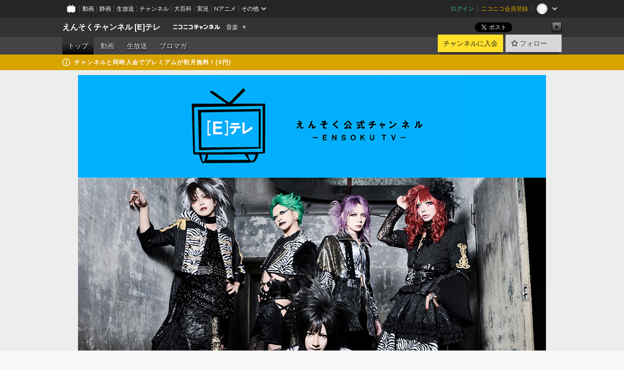

--- FILE ---
content_type: text/html; charset=UTF-8
request_url: https://ch.nicovideo.jp/etv/?&mode=&sort=f&order=d&type=&page=2
body_size: 25973
content:
<!DOCTYPE HTML PUBLIC "-//W3C//DTD HTML 4.01 Transitional//EN"
"http://www.w3.org/TR/html4/loose.dtd">







<html class="webkit ">

<head>
<meta http-equiv="Content-Type" content="text/html; charset=utf-8">
<meta http-equiv="Content-Script-Type" content="text/javascript">
<meta http-equiv="Content-Style-Type" content="text/css">
<meta http-equiv="X-UA-Compatible" content="IE=edge, chrome=1">
<meta name="copyright" content="(C) DWANGO Co., Ltd.">

<title>えんそくチャンネル [E]テレ - ニコニコチャンネル
</title>

    

                                            <meta property="og:title" content="えんそくチャンネル [E]テレ - ニコニコチャンネル ">
<meta property="og:site_name" content="えんそくチャンネル [E]テレ">
<meta property="og:description" content=" V系バンドえんそく による イイコトを「教えて」、イイコに「育てる」公式チャンネル。">
<meta property="og:url" content="https://ch.nicovideo.jp/etv/?&amp;mode=&amp;sort=f&amp;order=d&amp;type=&amp;page=2">
<meta property="og:image" content="https://img.cdn.nimg.jp/s/comch/channel-icon/original/ch2621977/6382875.jpg/512x512l_FFFFFFFF?key=5b6221d4eac5b155fd016bdfc2e1a10da0d71aa24792a87405184993d2936a7c">
<meta property="og:type" content="website">
<meta property="fb:app_id" content="1080595878705344">
<meta name="twitter:card" content="summary">


    

<script type="text/javascript">
  try {
    window.NicoGoogleTagManagerDataLayer = [];

    var data = {};

        data.user = (function () {
      var user = {};

                  user.login_status = 'not_login';
            user.member_plan_id = null;

      return user;
      })();

    data.content = (function () {
      var content = {};
      content.community_id = '3260800';
      content.ch_screen_name = 'etv';
      content.channel_id = 'ch2621977';
      content.ch_monthly_charge = '550';
      return content;
    })();

    window.NicoGoogleTagManagerDataLayer.push(data);
    } catch (e) {}
</script>
<!-- Google Tag Manager For Channel Access Analytics -->


    <script>(function(w,d,s,l,i){w[l]=w[l]||[];w[l].push({'gtm.start':
                new Date().getTime(),event:'gtm.js'});var f=d.getElementsByTagName(s)[0],
            j=d.createElement(s),dl=l!='dataLayer'?'&l='+l:'';j.async=true;j.src=
            'https://www.googletagmanager.com/gtm.js?id='+i+dl;f.parentNode.insertBefore(j,f);
        })(window,document,'script','NicoChannelAccessAnalyticsGtmDataLayer','GTM-K8M6VGZ');</script>


<script>
        window.NicoChannelAccessAnalyticsGtmDataLayer.push({
        'event': 'TriggerAccessAnalytics',
        'PageParameter.ChannelId': 'ch2621977',
        'PageParameter.ContentId': null,
        'PageParameter.ContentBillingType': null,
        'PageParameter.IsChannelLiveMemberFree': null,
        'PageParameter.IsChannelLivePayProgram': null,
        'PageParameter.FrontendId': 32
    });
</script>
<!-- End Google Tag Manager For Channel Access Analytics -->
<!-- Google Tag Manager -->

<script>(function(w,d,s,l,i){w[l]=w[l]||[];w[l].push({'gtm.start':new Date().getTime(),event:'gtm.js'});var f=d.getElementsByTagName(s)[0],j=d.createElement(s),dl=l!='dataLayer'?'&l='+l:'';j.async=true;j.src='https://www.googletagmanager.com/gtm.js?id='+i+dl;f.parentNode.insertBefore(j,f);})(window,document,'script','NicoGoogleTagManagerDataLayer','GTM-KXT7G5G');</script>

<!-- End Google Tag Manager -->

    <meta name="description" content="V系バンドえんそくによるイイコトを「教えて」、イイコに「育てる」公式チャンネル。">
    
        
                                
            
        
        
        
        
        
                
        
                
        


                                    <link rel="canonical" href="https://ch.nicovideo.jp/etv">


    

                        <link rel="alternate" media="only screen and (max-width: 640px)" href="https://sp.ch.nicovideo.jp/etv/" />

    <link rel="shortcut icon" href="https://ch.nicovideo.jp/favicon.ico?111206">

<link rel="stylesheet" href="https://secure-dcdn.cdn.nimg.jp/nicochannel/chfront/css/legacy-less/base.css?1769401936
">







    <link rel="alternate" type="application/rss+xml" title="えんそくチャンネル [E]テレ チャンネル動画" href="/etv/video?rss=2.0">




            <link rel="stylesheet" href="https://secure-dcdn.cdn.nimg.jp/nicochannel/chfront/css/legacy-less/channel-channel_top.css?1769401936
">
        <style type="text/css"><!--
                section.site_body {background-color:#ededed;background-position:left top;background-repeat:no-repeat;background-attachment:scroll;color:#4d4d4d;}
section.site_body a {color:#6296c1;}
section.site_body a:visited {color:#6179bf;}

div#channel-main  {background-color:transparent;background-position:left top;background-repeat:no-repeat;background-attachment:scroll;color:#333333;}
div#channel-main a {color:#6296c1;}
div#channel-main a:visited {color:#6179bf;}

    --></style>





<link rel="stylesheet" href="https://secure-dcdn.cdn.nimg.jp/nicochannel/chfront/css/legacy-less/campaign-ticket_sale-ticket_sale.css?1769401936
">



<script>
var is_login   = false;
var is_premium = false;
var is_channel = true;
var user_is_joinable = false;
var nicopo_balance = false;
var page_code  = "channel_view"||null;
var page_id    = "ch_page"||null;
var user       = null,
    ad_age     = null;
var community = {
    "type":"premium"
};
var channeloption = {
    "first_month_free_flag":false};
var show_danimestore_invitation = false</script>


<script src="https://secure-dcdn.cdn.nimg.jp/nicochannel/chfront/js/polyfill/closest.js"></script>

<script src="https://secure-dcdn.cdn.nimg.jp/nicochannel/chfront/js/lib/jquery/jquery-3.6.min.js"></script>
<script src="https://secure-dcdn.cdn.nimg.jp/nicochannel/chfront/js/lib/jquery/jquery-migrate.3.3.2.min.js"></script>

<script>jQuery.noConflict();</script>
<script src="https://secure-dcdn.cdn.nimg.jp/nicochannel/chfront/js/common.js?1769401936
"></script>



<script src="https://secure-dcdn.cdn.nimg.jp/nicochannel/chfront/js/lib/swfobject.js?v1.5.1"></script>


<script src="https://res.ads.nicovideo.jp/assets/js/ads2.js?ref=ch"></script>







<script>
    (function (w, k1, k2) {
        w[k1] = w[k1] || {};
        w[k1][k2] = w[k1][k2] || {};
        w[k1][k2]['CurrentChannel'] = {
            ChannelId: 2621977,
        };
    })(window, 'NicochFrontCoreForeignVariableBinding', 'ChFront');
</script>


</head>

<body id="channel_top"class="
 ja  channel personal">
<!-- Google Tag Manager (noscript) -->
<noscript><iframe src="https://www.googletagmanager.com/ns.html?id=GTM-KXT7G5G" height="0" width="0" style="display:none;visibility:hidden"></iframe></noscript>
<!-- End Google Tag Manager (noscript) -->



                <div id="CommonHeader" class="c-siteCommonHeaderUnit"></div>

<!---->
<!---->


<script>
    window.onCommonHeaderReady = function(commonHeader) {
        commonHeader.mount('#CommonHeader', {
                        frontendId: 32,
            site: 'channel',
            user: {
                                isLogin: false            },
            customization: {
                nextUrl: '/etv/?&mode=&sort=f&order=d&type=&page=2',
                logoutNextUrl: '/etv/?&mode=&sort=f&order=d&type=&page=2',
                size: {
                    maxWidth: '1024px',
                    minWidth: '1024px'
                },
                userPanelServiceLinksLabel: 'ニコニコチャンネルメニュー',
                userPanelServiceLinks: [
                    {
                        href : '/my/purchased',
                        label: '購入したもの'
                    },
                    {
                        href : '/my/following',
                        label: '登録したチャンネル'
                    },
                    {
                        href : '/my/mail/subscribing',
                        label: '購読中のブロマガ'
                    },
                    {
                        href : '/start',
                        label: 'チャンネルを開設'
                    },
                    {
                        href : '/portal/anime',
                        label: 'アニメ'
                    },
                    {
                        href : '/portal/blomaga',
                        label: 'ブロマガ'
                    }
                ],
                helpLink: {
                    href: 'https://qa.nicovideo.jp/category/show/429?site_domain=default'
                }
            }
        });
    };
</script>
<script type="text/javascript" src="https://common-header.nimg.jp/3.0.0/pc/CommonHeaderLoader.min.js"></script>
    
        <header class="site">
                            <div id="head_cp">
    <div class="head_inner">

    <nav class="head_breadcrumb" id="head_cp_breadcrumb">
        <h1 class="channel_name"><a href="/etv">えんそくチャンネル [E]テレ</a></h1>
        <div class="site_logo"><a href="https://ch.nicovideo.jp/"><img src="https://secure-dcdn.cdn.nimg.jp/nicochannel/chfront/img/base/niconico_channel_small.png" alt="ニコニコチャンネル"></a></div>

                                <div class="channel_category">
                <a href="/portal/music">
                    音楽
                </a>
                <menu class="switch_category">
                    <span class="other">▼</span>
                    <ul id="other_categories_list" style="display:none;">
                        <li ><a href="/portal/blomaga">ブロマガ</a>
<li ><a href="/portal/anime">アニメ</a>
<li ><a href="/portal/movie">映画・ドラマ</a>
<li ><a href="/portal/media">社会・言論</a>
<li ><a href="/portal/tokusatsu">特撮</a>
<li class="selected"><a href="/portal/music">音楽</a>
<li ><a href="/portal/entertainment">エンタメ</a>
<li ><a href="/portal/sports">スポーツ</a>
<li ><a href="/portal/showbiz">芸能</a>
<li ><a href="/portal/life">生活</a>
<li ><a href="/portal/politics">政治</a>
<li ><a href="/portal/game">ゲーム</a>
<li ><a href="/portal/variety">バラエティ</a>
<li ><a href="/portal/gravure">グラビア</a>
                    </ul>
                </menu>
            </div>
            <script>Ch.categoryDropdown.init();</script>
            </nav>

        <menu id="head_sns_share" class="sns_share">
        <!--SNS共有-->
        
        
                                        <div class="sns_button twitter">
            <a href="https://x.com/intent/post" class="twitter-share-button" data-count="horizontal" data-url="https://ch.nicovideo.jp/etv" data-text="えんそくチャンネル [E]テレ #nicoch" data-count="none" data-lang="ja">Post</a>
        </div>

        <div class="sns_button facebook">
            <iframe src="https://www.facebook.com/plugins/like.php?href=https://ch.nicovideo.jp/etv&locale=&app_id=227837487254498&amp;send=false&amp;layout=button&amp;width=100&amp;show_faces=false&amp;action=like&amp;colorscheme=light&amp;font&amp;height=21" scrolling="no" frameborder="0" allowTransparency="true"
            style="width:110px; height:21px"></iframe>
                    </div>

        <!--その他のSNS: hatebu gp+-->
        <div class="sns_other">
            <button class="btn_share_toggle"><span class="down">▼</span><span class="up">▲</span></button>
            <div id="head_sns_share_more">
                <ul>
                    <li class="hatebu"><a href="http://b.hatena.ne.jp/entry/s/ch.nicovideo.jp/etv/?&amp;mode=&amp;sort=f&amp;order=d&amp;type=&amp;page=2" class="hatena-bookmark-button" data-hatena-bookmark-title="えんそくチャンネル [E]テレ - ニコニコチャンネル" data-hatena-bookmark-layout="basic"><img src="https://b.st-hatena.com/images/entry-button/button-only.gif" alt="このエントリーをはてなブックマークに追加" width="20" height="20"></a>
                </ul>
            </div>
        </div>
        
        <script>
        jQuery(".btn_share_toggle").on("click",function(){
            var sns_other = jQuery(".sns_other");
            var sns_other_panel = jQuery("#head_sns_share_more");
            var target_height = sns_other_panel.find("ul").outerHeight();
            var expanded_class = "expanded";
            if(sns_other.hasClass(expanded_class)){
                //close it
                sns_other_panel.animate({"height":"0"},150);
                sns_other.removeClass(expanded_class);
            }else{
                //open it
                sns_other_panel.animate({"height":target_height},150);
                sns_other.addClass(expanded_class);
            }
        });
        </script>
        
    </menu>
    
    </div>
    </div>
    <div id="head_cp_menu">
    <div class="head_inner">
                                <nav class="current channel" id="cp_menu">
                <ul>
                                                                                                        <li class="selected">
                        <a href="/etv">トップ</a>

                                                                    <li class="">
                            <a href="/etv/video">動画</a>
                    
                    
                                                                    <li class="">
                            <a href="/etv/live">生放送</a>
                    
                                                                    <li class="">
                            <a href="/etv/blomaga">ブロマガ</a>
                    
                                                    </ul>
            </nav>
                    
        <div class="user_control">
                        <div id="member_continuation_react_pc_root"></div>
            <script src="https://dcdn.cdn.nimg.jp/nicochannel/nicochfrontcore/main/Component/ChFront/Endpoint/Channel/ContinuationRank/ContinuationRankEntryPoint.js?1769401936
"></script>
            
            <div class="join_leave">
                    
    
    <div class="cell">

                                <a class="join need_login"
               href="/ch2621977/join?mode=&sort=f&order=d&type=&page=2"
               data-selector="sendGA360Event"
               data-ga-event-tag="nicoch_click_header-join-button"
            >
                                                    チャンネルに入会
                            </a>
            </div>
                                    <div class="cell">
            <a href="https://account.nicovideo.jp/login?next_url=%2Fetv%2F%3F%26mode%3D%26sort%3Df%26order%3Dd%26type%3D%26page%3D2&site=channel&time=1769409074&hash_key=4a5d2bb5"
               class="btn_follow bookmark"
               onmouseover="jQuery('#please_login').show(); return false;"
               onmouseout="jQuery('#please_login').hide(); return false;"
               data-selector="sendGA360Event"
               data-ga-event-tag="nicoch_click_header-follow-button"
            >
            <span class="labels">
                <span class="off">フォロー</span>
            </span>
            </a>
        </div>
    
            </div>
        </div>
    </div>
    </div>    
    
    
    

                                            <div class="c-headerMsgBar" data-name="premium">
                    <div class="headerMsgContentsArea">
                        <a class="headerMsgContent" href="/etv/join?hash=1769409074">
                            <span class="headerMsgIcon"><svg xmlns="http://www.w3.org/2000/svg" viewBox="0 0 23 23"><path d="M11.5 0C17.851 0 23 5.149 23 11.5S17.851 23 11.5 23 0 17.851 0 11.5 5.149 0 11.5 0zm0 2a9.5 9.5 0 100 19 9.5 9.5 0 000-19zm.5 9a1 1 0 011 1v5a1 1 0 01-1 1h-1a1 1 0 01-1-1v-5a1 1 0 011-1h1zm-.5-5.5a2 2 0 110 4 2 2 0 010-4z"/></svg></span>
                            <span class="headerMsgText">チャンネルと同時入会でプレミアムが初月無料！(0円)</span>
                        </a>
                    </div>
                </div>
                        
            
                                
        
        
    <script>

    //共有ボタンに展開イベントを割り振り
    var panel	= jQuery("#shareMenuBar"),
            trigger = jQuery("#shareMenuTrigger");
    jQuery("#shareMenuTrigger").on('click', function(event){
        if(panel.is(':visible')){
            toggleShareMenu(false);
        }else{
            toggleShareMenu(true);
        }
        return false;
    });

    //ヘッダーの初月無料プランリンクclick後に、入会プラン周りを目立たせる
    jQuery("a#first_month_free_flag").on('click', function(){
        var joinMenu = jQuery("#cp_joinmenu");
        var animateDuration = 500;
        var isScroll = Ch.smoothScroll("#cp_joinmenu", {"duration": animateDuration});
        joinMenu
            .wrapInner('<div class="cp_joinmenu_cnt"></div>')
            .append('<span class="bg_cp_joinmenu"></span>')
            .css({"position":"relative"});
        var cnt = joinMenu.find(".cp_joinmenu_cnt");
        var bg = joinMenu.find(".bg_cp_joinmenu");
        cnt.css({"position":"relative", "z-index":"1"});
        bg.css({
            "position":"absolute",
            "top":0,
            "left":0,
            "z-index":0,
            "width": joinMenu.innerWidth(),
            "height": joinMenu.innerHeight(),
            "background": "#fff",
            "opacity":"0"
        });
        setTimeout(function(){
            bg.animate({"opacity":"1"},100).animate({"opacity":"0"},1000,function(){this.remove()})
        }, animateDuration);
        if(isScroll) {return false;}
    });

    </script>
    





    <div id="head_ticket_sale">
        <div id="template-vars-channel-ticket-sales"></div>
        <script type="text/x-template"
                data-wktk-id="channel-ticket-sales"
                data-wktk-name="channel-ticket-sales"
                data-wktk-selector="#head_ticket_sale"
                data-waku-wrapper-id="head_ticket_sale"
        >
            {{#each items}}
            <div class="item">
                                                    
                    <div class="banner"><a href="/ch2621977/join?mode=&sort=f&order=d&type=&page=2"><img src="{{values.bannerImagePc.url}}" alt="チケット"></a></div>
                    {{#if @last}}
                        <p class="text"><a href="/ch2621977/join?mode=&sort=f&order=d&type=&page=2">入会してチケットを申し込む</a></p>
                    {{/if}}
                
                            </div>
            {{/each}}
        </script>
    </div>
            </header>

                <section class="site_body">
            <article class="content white" data-page-id="ch_page">
                
        <h1 id="channel-title"><img src="https://secure-dcdn.cdn.nimg.jp/nicochannel/material/design/3260800/2506_TOP.jpg" alt="えんそくチャンネル [E]テレ"></h1>

            <div id="channel-main">
                                    <style type="text/css">

.p-saveid341926 div.p-header
{
    color:inherit;    }

.p-saveid341926 div.p-header h3.p-title
{
    
            }

.p-saveid341926 .p-body
{
                    background-image:none;
        color:inherit;}



.p-saveid243813 div.p-header
{
    color:inherit;    }

.p-saveid243813 div.p-header h3.p-title
{
    
            }

.p-saveid243813 .p-body
{
                    background-image:none;
        color:inherit;}



.p-saveid266057 div.p-header
{
    color:inherit;    }

.p-saveid266057 div.p-header h3.p-title
{
    
            }

.p-saveid266057 .p-body
{
                    background-image:none;
        color:inherit;}



.p-saveid243689 div.p-header
{
    color:inherit;    }

.p-saveid243689 div.p-header h3.p-title
{
    
            background-color:#00AEFF;
                color:#FFFFFF;
                            text-shadow:none;
            }

.p-saveid243689 .p-body
{
                    background-image:none;
        color:inherit;}


.p-saveid243689 .p-body {
    background-color: #FFFFFF !important;
}




.p-saveid245192 div.p-header
{
    color:#575757;            background-color:transparent;
    }

.p-saveid245192 div.p-header h3.p-title
{
    
            background-color:#00AEFF;
                color:#FFFFFF;
                            text-shadow:none;
            }

.p-saveid245192 .p-body
{
        background-color:#FFFFFF;            background-image:none;
        color:#575757;}


.p-saveid245192   .g-videolist .g-video {
    background-color:   ;
    color:   inherit;
}

.p-saveid245192  .rank-bg-color {
    background-color:   ;
    color:   inherit;
}

.p-saveid245192   .g-thumbnailL .g-video-summary {
    background-color:   ;
    color:   ;
}

.p-saveid245192   .g-thumbnailM .g-video-summary {
    background-color:   ;
    color:   ;
}


.p-saveid253410 div.p-header
{
    color:#575757;            background-color:#FFFFFF;
    }

.p-saveid253410 div.p-header h3.p-title
{
    
            }

.p-saveid253410 .p-body
{
        background-color:#FFFFFF;            background-image:none;
        color:#575757;}


.p-saveid253410 a
{
        color:   #575757 !important;
    }

.p-saveid253410 header
{
        background-color:   #FFFFFF;
            color:   #575757 !important;
    }
.p-saveid253410 header a
{
        color:   #575757 !important;
    }


.p-saveid253410 .article_subject
{
        background-color:   #A3A3A3;
            color:   #FFFFFF !important;
    }


.p-saveid262966 div.p-header
{
    color:inherit;    }

.p-saveid262966 div.p-header h3.p-title
{
    
            }

.p-saveid262966 .p-body
{
                    background-image:none;
        color:inherit;}



.p-saveid262965 div.p-header
{
    color:inherit;    }

.p-saveid262965 div.p-header h3.p-title
{
    
            }

.p-saveid262965 .p-body
{
                    background-image:none;
        color:inherit;}



.p-saveid262964 div.p-header
{
    color:inherit;    }

.p-saveid262964 div.p-header h3.p-title
{
    
            }

.p-saveid262964 .p-body
{
                    background-image:none;
        color:inherit;}



.p-saveid330381 div.p-header
{
    color:inherit;    }

.p-saveid330381 div.p-header h3.p-title
{
    
            }

.p-saveid330381 .p-body
{
                    background-image:none;
        color:inherit;}



.p-saveid312912 div.p-header
{
    color:inherit;    }

.p-saveid312912 div.p-header h3.p-title
{
    
            }

.p-saveid312912 .p-body
{
                    background-image:none;
        color:inherit;}



.p-saveid312913 div.p-header
{
    color:inherit;    }

.p-saveid312913 div.p-header h3.p-title
{
    
            }

.p-saveid312913 .p-body
{
                    background-image:none;
        color:inherit;}



.p-saveid312914 div.p-header
{
    color:inherit;    }

.p-saveid312914 div.p-header h3.p-title
{
    
            }

.p-saveid312914 .p-body
{
                    background-image:none;
        color:inherit;}



.p-saveid278551 div.p-header
{
    color:inherit;    }

.p-saveid278551 div.p-header h3.p-title
{
    
            }

.p-saveid278551 .p-body
{
                    background-image:none;
        color:inherit;}



.p-saveid268577 div.p-header
{
    color:inherit;    }

.p-saveid268577 div.p-header h3.p-title
{
    
            }

.p-saveid268577 .p-body
{
                    background-image:none;
        color:inherit;}



.p-saveid262959 div.p-header
{
    color:inherit;    }

.p-saveid262959 div.p-header h3.p-title
{
    
            }

.p-saveid262959 .p-body
{
                    background-image:none;
        color:inherit;}



.p-saveid268578 div.p-header
{
    color:inherit;    }

.p-saveid268578 div.p-header h3.p-title
{
    
            }

.p-saveid268578 .p-body
{
                    background-image:none;
        color:inherit;}



.p-saveid262960 div.p-header
{
    color:inherit;    }

.p-saveid262960 div.p-header h3.p-title
{
    
            }

.p-saveid262960 .p-body
{
                    background-image:none;
        color:inherit;}



.p-saveid262961 div.p-header
{
    color:inherit;    }

.p-saveid262961 div.p-header h3.p-title
{
    
            }

.p-saveid262961 .p-body
{
                    background-image:none;
        color:inherit;}



.p-saveid262968 div.p-header
{
    color:inherit;            background-color:#FFFFFF;
    }

.p-saveid262968 div.p-header h3.p-title
{
    
            }

.p-saveid262968 .p-body
{
        background-color:#FFFFFF;            background-image:none;
        color:inherit;}


.p-saveid262968   .g-videolist .g-video {
    background-color:   ;
    color:   inherit;
}

.p-saveid262968  .rank-bg-color {
    background-color:   ;
    color:   inherit;
}

.p-saveid262968   .g-thumbnailL .g-video-summary {
    background-color:   ;
    color:   ;
}

.p-saveid262968   .g-thumbnailM .g-video-summary {
    background-color:   ;
    color:   ;
}


.p-saveid262967 div.p-header
{
    color:inherit;            background-color:#FFFFFF;
    }

.p-saveid262967 div.p-header h3.p-title
{
    
            }

.p-saveid262967 .p-body
{
        background-color:#FFFFFF;            background-image:none;
        color:inherit;}


.p-saveid262967   .g-videolist .g-video {
    background-color:   ;
    color:   inherit;
}

.p-saveid262967  .rank-bg-color {
    background-color:   ;
    color:   inherit;
}

.p-saveid262967   .g-thumbnailL .g-video-summary {
    background-color:   ;
    color:   ;
}

.p-saveid262967   .g-thumbnailM .g-video-summary {
    background-color:   ;
    color:   ;
}


.p-saveid243816 div.p-header
{
    color:inherit;            background-color:#FFFFFF;
    }

.p-saveid243816 div.p-header h3.p-title
{
    
            }

.p-saveid243816 .p-body
{
        background-color:#FFFFFF;            background-image:none;
        }



.p-saveid243816 .g-channel2 h2,
.p-saveid243816 .g-channel2 .channel_tags {
        }

</style><table id="layout" border="0" cellpadding="0" cellspacing="0">
<col><col><col>
<tr><td colspan="1" rowspan="1">
<div class="parts p-image cols1 design1 p-saveid341926" id="nico_parts_341926">






    <div class="p-header">
            </div>
    <div class="p-body ">

<a href="https://forms.gle/oG28CaCMHQsxt3du5"
  target="_blank"
 ><img src="https://secure-dcdn.cdn.nimg.jp/nicochannel/material/design/3260800/form_1.jpg" alt=""
 width="312" height="98"></a>
            </div>
    <div class="p-footer"></div>

    </div>


</td>
<td colspan="1" rowspan="1">
<div class="parts p-image cols1 design1 p-saveid243813" id="nico_parts_243813">






    <div class="p-header">
            </div>
    <div class="p-body ">

<a href="http://ensoku.in/"
  target="_blank"
 ><img src="https://secure-dcdn.cdn.nimg.jp/nicochannel/material/design/3260800/2411_official_1.jpg" alt=""
 width="312" height="98"></a>
            </div>
    <div class="p-footer"></div>

    </div>


</td>
<td colspan="1" rowspan="1">
<div class="parts p-image cols1 design1 p-saveid266057" id="nico_parts_266057">






    <div class="p-header">
            </div>
    <div class="p-body ">

<a href="https://line.me/R/ti/p/%40ensoku"
  target="_blank"
 ><img src="https://secure-dcdn.cdn.nimg.jp/nicochannel/material/design/3260800/line.jpg" alt=""
 width="312" height="100"></a>
            </div>
    <div class="p-footer"></div>

    </div>


</td>
</tr>
<tr><td colspan="3" rowspan="1">
<div class="parts p-live_list cols3 design2 p-saveid243689 title_text" id="nico_parts_243689">







    <div class="p-header">
                <h3 class="p-title">生放送</h3>
            </div>
    <div class="p-body g-has-title">


            <ul class="g-live-list">
                    <li >
            







    
    <div class="p-live-body p-live2 g-live-lv349485841         ">

                    

<span class="thumb_wrapper thumb_wrapper_live">
    <a href="https://live.nicovideo.jp/watch/lv349485841"
    class="thumb_live thumb_150">
                    <img src="https://listing-thumbnail.live.nicovideo.jp?image=prod-lv349485841/thumbnail_1766656806388.jpg&amp;w=352&amp;h=198&amp;v=1766656806388" alt="えんそく今年最後の生放送 「2025年どうだった？そして新章について発表！」放送終了後会員限定トーク!!">
                                            <span class="c-labelPaymentType">
                    <strong>会員無料</strong>
            </span>
            </a>
</span>
        
        <div class="g-live-title">
            <a href="https://live.nicovideo.jp/watch/lv349485841">
            えんそく今年最後の生放送 「2025年どうだった？そして新章について発表！」放送終了後会員限定トーク!!
            </a>
        </div>

        <p class="g-live-airtime aired">
            <span class="p-status_lamp">放送終了</span>
            <strong>12/29</strong>
            22:30&nbsp;-&nbsp;23:07        </p>

        




<span class="timeshift_button lv349485841  timeshift_play"
data-live_id="349485841" data-live_status="aired">
    <a href="https://live.nicovideo.jp/watch/lv349485841" target="_blank">
            タイムシフト視聴
        </a>
    <span class="timeshift_count">
        <span class="count">116</span><span class="tail"></span>
    </span>
</span>
<form id="timeshift_button_349485841" style="display: none;">
    <input type="hidden" name="vid" value="349485841">
</form>



        <p class="g-live-description">
            YouTube配信終了後の会員限定放送!!   
2025年についてもっと深く振り返ったり  
発表直後の新章について話したり！   
▼メンバーへのメッセージはこちら  
 https://forms.gle/w9HcSQ9AYM44sQ8YA    
YouTube配信終了後の放送開始となるため、放送開始時間が変更と...
        </p>

                
        <div class="g-reactions"><ul><li><span>来場数</span><var>524</var></li><li><span>コメ数</span><var>1,031</var></li></ul></div>
    </div>


            </li>
                </ul>
                </div>
    <div class="p-footer"></div>

    </div>


</td>


</tr>
<tr><td colspan="1" rowspan="2">
<div class="parts p-video cols1 design2 p-saveid245192 g-has-bg" id="nico_parts_245192">







    <div class="p-header">
                <h3 class="p-imgtitle"><img src="https://secure-dcdn.cdn.nimg.jp/nicochannel/material/design/3260800/NEw.jpg" alt="最新動画"></h3>
            </div>
    <div class="p-body g-has-title">

        


            <table cellpadding="0" cellspacing="0"
    class="g-videolist g-thumbnailS "
    width="100%">
            
        <col width="50%" span="2">
                            <tr class="rank-bg-color">
                <td width="50%" align="center" valign="top">
    
    
        


    <div class="g-video g-item-odd g-item-first from_video">

                    <p class="g-video-thumbnail">
            <a class="thumb_anchor g-video-link" href="https://www.nicovideo.jp/watch/so45784413"
>
                <img class="g-thumbnail-image "
                     src="https://nicovideo.cdn.nimg.jp/thumbnails/45784413/45784413.61589688"
                     alt="えんそくの月1ネットラジオ ｢ししゃもアワー(2025年12月)｣"
                >
                <span class="video_length">90:07</span>
                    <span class="c-labelPaymentType">
                    <strong>会員無料</strong>
            </span>
            </a>
        </p>

        <p class="g-video-title">
            <a class="g-video-link" href="https://www.nicovideo.jp/watch/so45784413"
>えんそくの月1ネットラジオ ｢ししゃもアワー(2025年12月)｣</a>
        </p>

        <div class="g-video_counts">
            <p class="g-video-view">
                <svg xmlns="http://www.w3.org/2000/svg" viewBox="0 0 24 24">
    <path d="M19.129 9.349 8.404 3.67a2.978 2.978 0 0 0-2.95.08A2.977 2.977 0 0 0 4 6.322v11.356c0 1.062.543 2.023 1.454 2.571a2.99 2.99 0 0 0 1.544.433c.48 0 .961-.118 1.405-.353l10.726-5.678A2.993 2.993 0 0 0 20.725 12c0-1.114-.611-2.13-1.596-2.651Z"/>
</svg>
                <span>631</span>
            </p>
            <p class="g-video-res">
                <svg xmlns="http://www.w3.org/2000/svg" viewBox="0 0 24 24">
    <path d="M18 3H6C4.35 3 3 4.35 3 6v10c0 1.65 1.35 3 3 3v1.8c0 .43.24.84.62 1.05a1.194 1.194 0 0 0 1.21-.03L12.41 19H18c1.65 0 3-1.35 3-3V6c0-1.65-1.35-3-3-3Z"/>
</svg>
                <span>10</span></p>
            <p class="g-video-mylist">
                <svg xmlns="http://www.w3.org/2000/svg" viewBox="0 0 24 24">
    <path d="M18 6h-3.89L12.3 3.99c-.57-.63-1.38-.99-2.23-.99H6C4.35 3 3 4.35 3 6v12c0 1.65 1.35 3 3 3h12c1.65 0 3-1.35 3-3V9c0-1.65-1.35-3-3-3Z" />
</svg>
                <span>0</span>
            </p>
        </div>

            <!---->



    
    </div>


                                <td width="50%" align="center" valign="top">
    
    
        


    <div class="g-video g-item-even from_video">

                    <p class="g-video-thumbnail">
            <a class="thumb_anchor g-video-link" href="https://www.nicovideo.jp/watch/so44826936"
>
                <img class="g-thumbnail-image "
                     src="https://nicovideo.cdn.nimg.jp/thumbnails/44826936/44826936.48039854"
                     alt="クライド＆クライド歌詞解説【ぶう】"
                >
                <span class="video_length">40:34</span>
                    <span class="c-labelPaymentType">
                    <strong>会員無料</strong>
            </span>
            </a>
        </p>

        <p class="g-video-title">
            <a class="g-video-link" href="https://www.nicovideo.jp/watch/so44826936"
>クライド＆クライド歌詞解説【ぶう】</a>
        </p>

        <div class="g-video_counts">
            <p class="g-video-view">
                <svg xmlns="http://www.w3.org/2000/svg" viewBox="0 0 24 24">
    <path d="M19.129 9.349 8.404 3.67a2.978 2.978 0 0 0-2.95.08A2.977 2.977 0 0 0 4 6.322v11.356c0 1.062.543 2.023 1.454 2.571a2.99 2.99 0 0 0 1.544.433c.48 0 .961-.118 1.405-.353l10.726-5.678A2.993 2.993 0 0 0 20.725 12c0-1.114-.611-2.13-1.596-2.651Z"/>
</svg>
                <span>643</span>
            </p>
            <p class="g-video-res">
                <svg xmlns="http://www.w3.org/2000/svg" viewBox="0 0 24 24">
    <path d="M18 3H6C4.35 3 3 4.35 3 6v10c0 1.65 1.35 3 3 3v1.8c0 .43.24.84.62 1.05a1.194 1.194 0 0 0 1.21-.03L12.41 19H18c1.65 0 3-1.35 3-3V6c0-1.65-1.35-3-3-3Z"/>
</svg>
                <span>51</span></p>
            <p class="g-video-mylist">
                <svg xmlns="http://www.w3.org/2000/svg" viewBox="0 0 24 24">
    <path d="M18 6h-3.89L12.3 3.99c-.57-.63-1.38-.99-2.23-.99H6C4.35 3 3 4.35 3 6v12c0 1.65 1.35 3 3 3h12c1.65 0 3-1.35 3-3V9c0-1.65-1.35-3-3-3Z" />
</svg>
                <span>4</span>
            </p>
        </div>

            <!---->



    
    </div>


            </td>
            </tr>
                                <tr class="rank-bg-color">
                <td width="50%" align="center" valign="top">
    
    
        


    <div class="g-video g-item-odd from_video">

                    <p class="g-video-thumbnail">
            <a class="thumb_anchor g-video-link" href="https://www.nicovideo.jp/watch/so44591705"
>
                <img class="g-thumbnail-image "
                     src="https://nicovideo.cdn.nimg.jp/thumbnails/44591705/44591705.4253919"
                     alt="えんそくから新年のご挨拶!!"
                >
                <span class="video_length">4:46</span>
                    <span class="c-labelPaymentType">
                    <strong>会員無料</strong>
            </span>
            </a>
        </p>

        <p class="g-video-title">
            <a class="g-video-link" href="https://www.nicovideo.jp/watch/so44591705"
>えんそくから新年のご挨拶!!</a>
        </p>

        <div class="g-video_counts">
            <p class="g-video-view">
                <svg xmlns="http://www.w3.org/2000/svg" viewBox="0 0 24 24">
    <path d="M19.129 9.349 8.404 3.67a2.978 2.978 0 0 0-2.95.08A2.977 2.977 0 0 0 4 6.322v11.356c0 1.062.543 2.023 1.454 2.571a2.99 2.99 0 0 0 1.544.433c.48 0 .961-.118 1.405-.353l10.726-5.678A2.993 2.993 0 0 0 20.725 12c0-1.114-.611-2.13-1.596-2.651Z"/>
</svg>
                <span>582</span>
            </p>
            <p class="g-video-res">
                <svg xmlns="http://www.w3.org/2000/svg" viewBox="0 0 24 24">
    <path d="M18 3H6C4.35 3 3 4.35 3 6v10c0 1.65 1.35 3 3 3v1.8c0 .43.24.84.62 1.05a1.194 1.194 0 0 0 1.21-.03L12.41 19H18c1.65 0 3-1.35 3-3V6c0-1.65-1.35-3-3-3Z"/>
</svg>
                <span>22</span></p>
            <p class="g-video-mylist">
                <svg xmlns="http://www.w3.org/2000/svg" viewBox="0 0 24 24">
    <path d="M18 6h-3.89L12.3 3.99c-.57-.63-1.38-.99-2.23-.99H6C4.35 3 3 4.35 3 6v12c0 1.65 1.35 3 3 3h12c1.65 0 3-1.35 3-3V9c0-1.65-1.35-3-3-3Z" />
</svg>
                <span>2</span>
            </p>
        </div>

            <!---->



    
    </div>


                                <td width="50%" align="center" valign="top">
    
    
        


    <div class="g-video g-item-even from_video">

                    <p class="g-video-thumbnail">
            <a class="thumb_anchor g-video-link" href="https://www.nicovideo.jp/watch/so44005882"
>
                <img class="g-thumbnail-image "
                     src="https://nicovideo.cdn.nimg.jp/thumbnails/44005882/44005882.28322407"
                     alt="バンジークラオカのバンジーバンジー《完全版》"
                >
                <span class="video_length">21:20</span>
                    <span class="c-labelPaymentType">
                    <strong>会員無料</strong>
            </span>
            </a>
        </p>

        <p class="g-video-title">
            <a class="g-video-link" href="https://www.nicovideo.jp/watch/so44005882"
>バンジークラオカのバンジーバンジー《完全版》</a>
        </p>

        <div class="g-video_counts">
            <p class="g-video-view">
                <svg xmlns="http://www.w3.org/2000/svg" viewBox="0 0 24 24">
    <path d="M19.129 9.349 8.404 3.67a2.978 2.978 0 0 0-2.95.08A2.977 2.977 0 0 0 4 6.322v11.356c0 1.062.543 2.023 1.454 2.571a2.99 2.99 0 0 0 1.544.433c.48 0 .961-.118 1.405-.353l10.726-5.678A2.993 2.993 0 0 0 20.725 12c0-1.114-.611-2.13-1.596-2.651Z"/>
</svg>
                <span>773</span>
            </p>
            <p class="g-video-res">
                <svg xmlns="http://www.w3.org/2000/svg" viewBox="0 0 24 24">
    <path d="M18 3H6C4.35 3 3 4.35 3 6v10c0 1.65 1.35 3 3 3v1.8c0 .43.24.84.62 1.05a1.194 1.194 0 0 0 1.21-.03L12.41 19H18c1.65 0 3-1.35 3-3V6c0-1.65-1.35-3-3-3Z"/>
</svg>
                <span>90</span></p>
            <p class="g-video-mylist">
                <svg xmlns="http://www.w3.org/2000/svg" viewBox="0 0 24 24">
    <path d="M18 6h-3.89L12.3 3.99c-.57-.63-1.38-.99-2.23-.99H6C4.35 3 3 4.35 3 6v12c0 1.65 1.35 3 3 3h12c1.65 0 3-1.35 3-3V9c0-1.65-1.35-3-3-3Z" />
</svg>
                <span>2</span>
            </p>
        </div>

            <!---->



    
    </div>


            </td>
            </tr>
                                <tr class="rank-bg-color">
                <td width="50%" align="center" valign="top">
    
    
        


    <div class="g-video g-item-odd from_video">

                    <p class="g-video-thumbnail">
            <a class="thumb_anchor g-video-link" href="https://www.nicovideo.jp/watch/so44005867"
>
                <img class="g-thumbnail-image "
                     src="https://nicovideo.cdn.nimg.jp/thumbnails/44005867/44005867.48295067"
                     alt="[E]テレ8周年記念放送｢みんなでお祝い8周年だー！パチパチパチ！｣《会員限定後半部分》"
                >
                <span class="video_length">41:56</span>
                    <span class="c-labelPaymentType">
                    <strong>会員無料</strong>
            </span>
            </a>
        </p>

        <p class="g-video-title">
            <a class="g-video-link" href="https://www.nicovideo.jp/watch/so44005867"
>[E]テレ8周年記念放送｢みんなでお祝い8周年だー！パチパチパチ！｣《会員限定後半部分》</a>
        </p>

        <div class="g-video_counts">
            <p class="g-video-view">
                <svg xmlns="http://www.w3.org/2000/svg" viewBox="0 0 24 24">
    <path d="M19.129 9.349 8.404 3.67a2.978 2.978 0 0 0-2.95.08A2.977 2.977 0 0 0 4 6.322v11.356c0 1.062.543 2.023 1.454 2.571a2.99 2.99 0 0 0 1.544.433c.48 0 .961-.118 1.405-.353l10.726-5.678A2.993 2.993 0 0 0 20.725 12c0-1.114-.611-2.13-1.596-2.651Z"/>
</svg>
                <span>594</span>
            </p>
            <p class="g-video-res">
                <svg xmlns="http://www.w3.org/2000/svg" viewBox="0 0 24 24">
    <path d="M18 3H6C4.35 3 3 4.35 3 6v10c0 1.65 1.35 3 3 3v1.8c0 .43.24.84.62 1.05a1.194 1.194 0 0 0 1.21-.03L12.41 19H18c1.65 0 3-1.35 3-3V6c0-1.65-1.35-3-3-3Z"/>
</svg>
                <span>45</span></p>
            <p class="g-video-mylist">
                <svg xmlns="http://www.w3.org/2000/svg" viewBox="0 0 24 24">
    <path d="M18 6h-3.89L12.3 3.99c-.57-.63-1.38-.99-2.23-.99H6C4.35 3 3 4.35 3 6v12c0 1.65 1.35 3 3 3h12c1.65 0 3-1.35 3-3V9c0-1.65-1.35-3-3-3Z" />
</svg>
                <span>1</span>
            </p>
        </div>

            <!---->



    
    </div>


                                <td width="50%" align="center" valign="top">
    
    
        


    <div class="g-video g-item-even g-item-last from_video">

                    <p class="g-video-thumbnail">
            <a class="thumb_anchor g-video-link" href="https://www.nicovideo.jp/watch/so44005907"
>
                <img class="g-thumbnail-image "
                     src="https://nicovideo.cdn.nimg.jp/thumbnails/44005907/44005907.41438637"
                     alt="えんそくLIVE DVD ｢狂い咲きハルマゲドン～5次元シティの日が沈む前に～｣ Trailer"
                >
                <span class="video_length">3:31</span>
                            </a>
        </p>

        <p class="g-video-title">
            <a class="g-video-link" href="https://www.nicovideo.jp/watch/so44005907"
>えんそくLIVE DVD ｢狂い咲きハルマゲドン～5次元シティの日が沈む前に～｣ Trailer</a>
        </p>

        <div class="g-video_counts">
            <p class="g-video-view">
                <svg xmlns="http://www.w3.org/2000/svg" viewBox="0 0 24 24">
    <path d="M19.129 9.349 8.404 3.67a2.978 2.978 0 0 0-2.95.08A2.977 2.977 0 0 0 4 6.322v11.356c0 1.062.543 2.023 1.454 2.571a2.99 2.99 0 0 0 1.544.433c.48 0 .961-.118 1.405-.353l10.726-5.678A2.993 2.993 0 0 0 20.725 12c0-1.114-.611-2.13-1.596-2.651Z"/>
</svg>
                <span>472</span>
            </p>
            <p class="g-video-res">
                <svg xmlns="http://www.w3.org/2000/svg" viewBox="0 0 24 24">
    <path d="M18 3H6C4.35 3 3 4.35 3 6v10c0 1.65 1.35 3 3 3v1.8c0 .43.24.84.62 1.05a1.194 1.194 0 0 0 1.21-.03L12.41 19H18c1.65 0 3-1.35 3-3V6c0-1.65-1.35-3-3-3Z"/>
</svg>
                <span>0</span></p>
            <p class="g-video-mylist">
                <svg xmlns="http://www.w3.org/2000/svg" viewBox="0 0 24 24">
    <path d="M18 6h-3.89L12.3 3.99c-.57-.63-1.38-.99-2.23-.99H6C4.35 3 3 4.35 3 6v12c0 1.65 1.35 3 3 3h12c1.65 0 3-1.35 3-3V9c0-1.65-1.35-3-3-3Z" />
</svg>
                <span>0</span>
            </p>
        </div>

            <!---->



    
    </div>


            </td>
            </tr>
                </table>

        


            </div>
    <div class="p-footer"></div>

    </div>


</td>
<td colspan="2" rowspan="1">
<div class="parts p-blog cols2 design1 p-saveid253410 g-has-bg" id="nico_parts_253410">






    <div class="p-header">
                <h3 class="p-imgtitle"><img src="https://secure-dcdn.cdn.nimg.jp/nicochannel/material/design/3260800/blomaga_2019.jpg" alt=""></h3>
            </div>
    <div class="p-body g-has-title">



    <ul class="parts_articles">
                <li class="article ">

            
            
            <div class="article_details">
                
                <a href="/article/ar2226136" class="article_subject">
                「いつか君の町にも」歌詞解説(ぶう)</a>

                                <p class="article_description" style="max-height:1.5em;">
                                    今年の目標とか抱負とかって何だったんだろう？(笑)
 ちっとも覚えてないから達成できたかわかんないけど、すんげーーー楽しくて良い年だったよ！ 
 もうすぐ年越し！暇過ぎて楽屋で小躍りしてます！ぶうです！ 
 
 激動の2025年最後のブロマガ！ 
 今年は47都道府県ワンマン完走や、 
 MV２曲出しての20周年ベスト発売、その豪華リリース記念主催、 
 そしてなんと言っても結成20周年ワンマン大成功！ 
 などなど本当に色々な事があったわけですが、 
 (いやぁ～本当にしゃにむに頑張ったなぁー) 
 そんな一年の振り返りはきっとメンバーの誰かがしてくれるでしょうから！(笑) 
 ボクは歌詞の事を書こうと思いますよ！ 
 あとこれからケータリングのハッシュドポテトを全部食べようと思います！ 
 
 じゃあ何を書くのか！ 
 
 今回は20周年ワンマン「終末から来た青春映画」でリリースした 
 えんそくの20th(+18th+17th) SINGLE 
                                </p>
                            </div>

                            <p class="article_start_time"
                >2025-12-31</p>
            
            
                    </li>
                <li class="article ">

            
            
            <div class="article_details">
                
                <a href="/article/ar2226095" class="article_subject">
                Seven Rock Days 2025～hitooshio～【クラオカ】</a>

                                <p class="article_description" style="max-height:1.5em;">
                                     2025年もあとわずかに迫ってきた今日この頃、お前たちはいかがお過ごし？年末らしいことしているかい？ 
 そんな俺はと言うと、年末感はまだない。年々年末感ってやつが薄れていっているのか、これが老いか、心は25、身体は相応、どうも年末岡です。 
 
 
 
 
 
 自宅の大掃除をする予定もどこから手をつけていいかわからず、未遂に終わり、気づけば夕方。 
 ふと思った。機材車を綺麗にしようかなと。 
 意外と運転がうまいとえんそくのWikipediaに記されている俺が今は機材車を管理している訳だが(wikiの情報で意外って単語使わないのよ)、本当にふと車が綺麗にしてほしがってそうだと思ったんだ。 
 日々俺たちを安全に運んでくれているコイツに感謝の意を込めて、洗車、しちゃおっかな！ 
 
 
 
 
 
 そして近所のガソスタに行ったらば、地獄の洗車待ちの列が。 
 あぁ、みんな同じ考えなんだと。みんな年末は洗車に限るんだなと。俺ってやっ 
                                </p>
                            </div>

                            <p class="article_start_time"
                >2025-12-31</p>
            
            
                    </li>
                <li class="article ">

            
            
            <div class="article_details">
                
                <a href="/article/ar2226053" class="article_subject">
                ろくじゅうさんわ　ミド</a>

                                <p class="article_description" style="max-height:1.5em;">
                                    今年もあと数日となりました。
 2025年なんだか忙しい1年であっという間でした。 
 年を取ると1年ほんと早いものですね。 
 47を回り尽くしたのも２０周年も今年なんですね。とても充実した年になりました。 
 今年も1年ありがとうございました！ 
 　 
                                </p>
                            </div>

                            <p class="article_start_time"
                >2025-12-30</p>
            
            
                    </li>
                <li class="article ">

            
            
            <div class="article_details">
                
                <a href="/article/ar2225965" class="article_subject">
                (゜_゜)(。_。)(゜_゜)(。_。) (SIN)</a>

                                <p class="article_description" style="max-height:1.5em;">
                                     こんばんは 
 今年最後のブロマガです。 
 
 2025年も終わりますね。 
 今年はカウントダウンワンマンがないので、年末感がまったくありません！ 
 やはりカウントダウン→演奏しないとなんかなぁって感じで。 
 まぁたまにはこんな年末もある！ 
 GODFESには初出場させていただきますけどね 
 
 みんなはいろんな会場をハシゴするのかな？ 
 良い年を迎えてください。 
 
 少なめですが今月のアレコレ 
 　 
                                </p>
                            </div>

                            <p class="article_start_time"
                >2025-12-27</p>
            
            
                    </li>
                <li class="article ">

            
            
            <div class="article_details">
                
                <a href="/article/ar2225682" class="article_subject">
                年末、早めのブロマガ（じょ）</a>

                                <p class="article_description" style="max-height:1.5em;">
                                    先日、事務所で仕事して帰り道 駅前で「月曜から夜更かし」の インタビューに突撃されました。  後ろの予定もあり急いでた＆なんだか怖かったので 「あ、すみません・・」とお断りしたのだが  その後、待ち合わせしてたユウスケにその話をしたら 「もったいない！そういうのは受けるべきだ！」と 強くお叱りを受けまして、 次にインタビュー受けたときに向けてのシミュレーションを その場でユウスケから指南されるという 全くもって無駄な会話を繰り広げました  ***  年末ですね～ でもなんか例年よりもゆったりしてる気がします。 流石に先月の大ワンマンを終えていますのでね！  去年は年越しワンマンなどもあってワタワタしてたけど 今年はあと1本！Royz主催のチッタ！ ガツっと楽しんで今年を終えたい所存です  あ、29日にはニコ生も決まりましたね 今年の総括になるのか！？ただの世間話なのか！ いつもの調子でやりたいと思います 来年の色々も話すようですよ～  https 
                                </p>
                            </div>

                            <p class="article_start_time"
                >2025-12-27</p>
            
            
                    </li>
            </ul>

            <footer>
                            <a href="/etv/blomaga" class="more_articles">もっと見る &raquo;</a>
                    </footer>
    


            </div>
    <div class="p-footer"></div>

    </div>


</td>

</tr>
<tr>
<td>
</td>
<td>
</td>
</tr>
<tr><td colspan="1" rowspan="1">
<div class="parts p-image cols1 design1 p-saveid262966" id="nico_parts_262966">






    <div class="p-header">
            </div>
    <div class="p-body ">

<a href="http://ch.nicovideo.jp/search/LIVE?channel_id=ch2621977&amp;mode=t&amp;sort=f&amp;order=d&amp;type=video"
 ><img src="https://secure-dcdn.cdn.nimg.jp/nicochannel/material/design/3260800/ba_live.jpg" alt=""
  ></a>
            </div>
    <div class="p-footer"></div>

    </div>


</td>
<td colspan="1" rowspan="1">
<div class="parts p-image cols1 design1 p-saveid262965" id="nico_parts_262965">






    <div class="p-header">
            </div>
    <div class="p-body ">

<a href="http://ch.nicovideo.jp/search/PV?channel_id=ch2621977&amp;mode=t&amp;sort=f&amp;order=d&amp;type=video"
 ><img src="https://secure-dcdn.cdn.nimg.jp/nicochannel/material/design/3260800/ba_mv.jpg" alt=""
  ></a>
            </div>
    <div class="p-footer"></div>

    </div>


</td>
<td colspan="1" rowspan="1">
<div class="parts p-image cols1 design1 p-saveid262964" id="nico_parts_262964">






    <div class="p-header">
            </div>
    <div class="p-body ">

<a href="http://ch.nicovideo.jp/search/%E6%8C%AF%E4%BB%98%E3%81%91?channel_id=ch2621977&amp;mode=t&amp;sort=f&amp;order=d&amp;type=video"
 ><img src="https://secure-dcdn.cdn.nimg.jp/nicochannel/material/design/3260800/ba_huri.jpg" alt=""
  ></a>
            </div>
    <div class="p-footer"></div>

    </div>


</td>
</tr>
<tr><td colspan="1" rowspan="1">
<div class="parts p-image cols1 design1 p-saveid330381" id="nico_parts_330381">






    <div class="p-header">
            </div>
    <div class="p-body ">

<a href="https://ch.nicovideo.jp/search/%E5%8F%97%E8%B3%9E%E4%BD%9C%E5%93%81?channel_id=ch2621977&amp;mode=s&amp;sort=f&amp;order=d&amp;type=video"
 ><img src="https://secure-dcdn.cdn.nimg.jp/nicochannel/material/design/3260800/Lyric.jpg" alt=""
  ></a>
            </div>
    <div class="p-footer"></div>

    </div>


</td>
<td colspan="1" rowspan="1">
<div class="parts p-image cols1 design1 p-saveid312912" id="nico_parts_312912">






    <div class="p-header">
            </div>
    <div class="p-body ">

<a href="https://ch.nicovideo.jp/search/%E5%AF%BA%E5%AD%90%E5%B1%8B%E3%81%95%E3%82%93?channel_id=ch2621977&amp;mode=s&amp;sort=f&amp;order=d&amp;type=video"
 ><img src="https://secure-dcdn.cdn.nimg.jp/nicochannel/material/design/3260800/terakoy.jpg" alt=""
  ></a>
            </div>
    <div class="p-footer"></div>

    </div>


</td>
<td colspan="1" rowspan="1">
<div class="parts p-image cols1 design1 p-saveid312913" id="nico_parts_312913">






    <div class="p-header">
            </div>
    <div class="p-body ">

<a href="https://ch.nicovideo.jp/search/%E3%82%AE%E3%82%BF%E3%83%BC%E8%AC%9B%E5%BA%A7?channel_id=ch2621977&amp;mode=s&amp;sort=f&amp;order=d&amp;type=video"
 ><img src="https://secure-dcdn.cdn.nimg.jp/nicochannel/material/design/3260800/kuraoka.jpg" alt=""
  ></a>
            </div>
    <div class="p-footer"></div>

    </div>


</td>
</tr>
<tr><td colspan="1" rowspan="1">
<div class="parts p-image cols1 design1 p-saveid312914" id="nico_parts_312914">






    <div class="p-header">
            </div>
    <div class="p-body ">

<a href="https://ch.nicovideo.jp/search/7%E6%97%A5%E9%80%A3%E7%B6%9A?channel_id=ch2621977&amp;mode=t&amp;sort=f&amp;order=d&amp;type=video"
 ><img src="https://secure-dcdn.cdn.nimg.jp/nicochannel/material/design/3260800/7days.jpg" alt=""
  ></a>
            </div>
    <div class="p-footer"></div>

    </div>


</td>
<td colspan="1" rowspan="1">
<div class="parts p-image cols1 design1 p-saveid278551" id="nico_parts_278551">






    <div class="p-header">
            </div>
    <div class="p-body ">

<a href="http://ch.nicovideo.jp/search/%E6%B2%96%E7%B8%84?channel_id=ch2621977&amp;mode=t&amp;sort=f&amp;order=d&amp;type=video"
 ><img src="https://secure-dcdn.cdn.nimg.jp/nicochannel/material/design/3260800/okinawa_bana.jpg" alt=""
  ></a>
            </div>
    <div class="p-footer"></div>

    </div>


</td>
<td colspan="1" rowspan="1">
<div class="parts p-image cols1 design1 p-saveid268577" id="nico_parts_268577">






    <div class="p-header">
            </div>
    <div class="p-body ">

<a href="http://ch.nicovideo.jp/search/%E5%AF%BE%E8%AB%87?channel_id=ch2621977&amp;mode=s&amp;sort=f&amp;order=d&amp;type=video"
 ><img src="https://secure-dcdn.cdn.nimg.jp/nicochannel/material/design/3260800/2man_b2a.jpg" alt=""
  ></a>
            </div>
    <div class="p-footer"></div>

    </div>


</td>
</tr>
<tr><td colspan="1" rowspan="1">
<div class="parts p-image cols1 design1 p-saveid262959" id="nico_parts_262959">






    <div class="p-header">
            </div>
    <div class="p-body ">

<a href="http://ch.nicovideo.jp/search/E%E3%81%A1%E3%82%83%E3%82%93?channel_id=ch2621977&amp;mode=s&amp;sort=f&amp;order=a&amp;type=video"
 ><img src="https://secure-dcdn.cdn.nimg.jp/nicochannel/material/design/3260800/ba_e.jpg" alt=""
  ></a>
            </div>
    <div class="p-footer"></div>

    </div>


</td>
<td colspan="1" rowspan="1">
<div class="parts p-image cols1 design1 p-saveid268578" id="nico_parts_268578">






    <div class="p-header">
            </div>
    <div class="p-body ">

<a href="http://ch.nicovideo.jp/search/%E5%90%88%E5%AE%BF?channel_id=ch2621977&amp;mode=s&amp;sort=f&amp;order=a&amp;type=video"
 ><img src="https://secure-dcdn.cdn.nimg.jp/nicochannel/material/design/3260800/gassyuku.jpg" alt=""
  ></a>
            </div>
    <div class="p-footer"></div>

    </div>


</td>
<td colspan="1" rowspan="1">
<div class="parts p-image cols1 design1 p-saveid262960" id="nico_parts_262960">






    <div class="p-header">
            </div>
    <div class="p-body ">

<a href="http://ch.nicovideo.jp/search/%E8%8C%B6%E7%95%AA?channel_id=ch2621977&amp;mode=t&amp;sort=f&amp;order=a&amp;type=video"
 ><img src="https://secure-dcdn.cdn.nimg.jp/nicochannel/material/design/3260800/ba_chaban.jpg" alt=""
  ></a>
            </div>
    <div class="p-footer"></div>

    </div>


</td>
</tr>
<tr><td colspan="1" rowspan="1">
<div class="parts p-image cols1 design1 p-saveid262961" id="nico_parts_262961">






    <div class="p-header">
            </div>
    <div class="p-body ">

<a href="http://ch.nicovideo.jp/search/24%E6%99%82%E9%96%93?channel_id=ch2621977&amp;mode=s&amp;sort=f&amp;order=d&amp;type=video"
 ><img src="https://secure-dcdn.cdn.nimg.jp/nicochannel/material/design/3260800/ba_24h.jpg" alt=""
  ></a>
            </div>
    <div class="p-footer"></div>

    </div>


</td>
<td>
</td>
<td>
</td>
</tr>
<tr><td colspan="2" rowspan="9">
<div class="parts p-video cols2 design4 p-saveid262968 g-has-bg" id="nico_parts_262968">







    <div class="p-header">
                <h3 class="p-imgtitle"><img src="https://secure-dcdn.cdn.nimg.jp/nicochannel/material/design/3260800/kaiin4.jpg" alt=""></h3>
            </div>
    <div class="p-body g-has-title">

    

            
    
            <div style="padding-bottom:4px;">
        <table cellpadding="0" cellspacing="0"
    class="g-videolist g-thumbnailSS g-video-mini"
    width="100%">
            
        <col width="50%" span="2">
                            <tr class="rank-bg-color">
                <td width="50%"  valign="top">
    
    
        


    <div class="g-video g-item-odd g-item-first from_video">

                    <div class="g-video-mini">
            <div class="g-video-inside-SS ">
                <div class="mini_ppv_price">    <!---->

</div>
                <div class="g-video-left">
                    <p class="g-video-thumbnail">
                        <a class="thumb_anchor g-video-link" href="https://www.nicovideo.jp/watch/so45784413"
><img class="g-thumbnail-image "src="https://nicovideo.cdn.nimg.jp/thumbnails/45784413/45784413.61589688"alt="えんそくの月1ネットラジオ ｢ししゃもアワー(2025年12月)｣">    <span class="c-labelPaymentType">
                    <strong>会員無料</strong>
            </span>
</a>
                    </p>
                </div>
                <div class="g-video-right">
                    <p class="g-video-title">
                        <a class="g-video-link" href="https://www.nicovideo.jp/watch/so45784413"
>えんそくの月1ネットラジオ ｢ししゃもアワー(2025年12月)｣</a>
                    </p>
                </div>
            </div>
        </div>

    
    </div>


                                <td width="50%"  valign="top">
    
    
        


    <div class="g-video g-item-even from_video">

                    <div class="g-video-mini">
            <div class="g-video-inside-SS ">
                <div class="mini_ppv_price">    <!---->

</div>
                <div class="g-video-left">
                    <p class="g-video-thumbnail">
                        <a class="thumb_anchor g-video-link" href="https://www.nicovideo.jp/watch/so44005867"
><img class="g-thumbnail-image "src="https://nicovideo.cdn.nimg.jp/thumbnails/44005867/44005867.48295067"alt="[E]テレ8周年記念放送｢みんなでお祝い8周年だー！パチパチパチ！｣《会員限定後半部分》">    <span class="c-labelPaymentType">
                    <strong>会員無料</strong>
            </span>
</a>
                    </p>
                </div>
                <div class="g-video-right">
                    <p class="g-video-title">
                        <a class="g-video-link" href="https://www.nicovideo.jp/watch/so44005867"
>[E]テレ8周年記念放送｢みんなでお祝い8周年だー！パチパチパチ！｣《会員...</a>
                    </p>
                </div>
            </div>
        </div>

    
    </div>


            </td>
            </tr>
                                <tr class="rank-bg-color">
                <td width="50%"  valign="top">
    
    
        


    <div class="g-video g-item-odd from_video">

                    <div class="g-video-mini">
            <div class="g-video-inside-SS ">
                <div class="mini_ppv_price">    <!---->

</div>
                <div class="g-video-left">
                    <p class="g-video-thumbnail">
                        <a class="thumb_anchor g-video-link" href="https://www.nicovideo.jp/watch/so38865969"
><img class="g-thumbnail-image "src="https://nicovideo.cdn.nimg.jp/thumbnails/38865969/38865969.67693601"alt="Joeさんのアタマがおかしくなりそう!! ep.0">    <span class="c-labelPaymentType">
                    <strong>会員無料</strong>
            </span>
</a>
                    </p>
                </div>
                <div class="g-video-right">
                    <p class="g-video-title">
                        <a class="g-video-link" href="https://www.nicovideo.jp/watch/so38865969"
>Joeさんのアタマがおかしくなりそう!! ep.0</a>
                    </p>
                </div>
            </div>
        </div>

    
    </div>


                                <td width="50%"  valign="top">
    
    
        


    <div class="g-video g-item-even from_video">

                    <div class="g-video-mini">
            <div class="g-video-inside-SS ">
                <div class="mini_ppv_price">    <!---->

</div>
                <div class="g-video-left">
                    <p class="g-video-thumbnail">
                        <a class="thumb_anchor g-video-link" href="https://www.nicovideo.jp/watch/so38772568"
><img class="g-thumbnail-image "src="https://nicovideo.cdn.nimg.jp/thumbnails/38772568/38772568.5219752"alt="《踊るみがわり人形制作会映像》">    <span class="c-labelPaymentType">
                    <strong>会員無料</strong>
            </span>
</a>
                    </p>
                </div>
                <div class="g-video-right">
                    <p class="g-video-title">
                        <a class="g-video-link" href="https://www.nicovideo.jp/watch/so38772568"
>《踊るみがわり人形制作会映像》</a>
                    </p>
                </div>
            </div>
        </div>

    
    </div>


            </td>
            </tr>
                                <tr class="rank-bg-color">
                <td width="50%"  valign="top">
    
    
        


    <div class="g-video g-item-odd from_video">

                    <div class="g-video-mini">
            <div class="g-video-inside-SS ">
                <div class="mini_ppv_price">    <!---->

</div>
                <div class="g-video-left">
                    <p class="g-video-thumbnail">
                        <a class="thumb_anchor g-video-link" href="https://www.nicovideo.jp/watch/so38772542"
><img class="g-thumbnail-image "src="https://nicovideo.cdn.nimg.jp/thumbnails/38772542/38772542.49696520"alt="えんそく『5次元の隣人～踊るみがわり人形～』ダイジェスト 2021.4.17 新宿BLAZE">    <span class="c-labelPaymentType">
                    <strong>会員無料</strong>
            </span>
</a>
                    </p>
                </div>
                <div class="g-video-right">
                    <p class="g-video-title">
                        <a class="g-video-link" href="https://www.nicovideo.jp/watch/so38772542"
>えんそく『5次元の隣人～踊るみがわり人形～』ダイジェスト 2021.4.17 ...</a>
                    </p>
                </div>
            </div>
        </div>

    
    </div>


                                <td width="50%"  valign="top">
    
    
        


    <div class="g-video g-item-even from_video">

                    <div class="g-video-mini">
            <div class="g-video-inside-SS ">
                <div class="mini_ppv_price">    <!---->

</div>
                <div class="g-video-left">
                    <p class="g-video-thumbnail">
                        <a class="thumb_anchor g-video-link" href="https://www.nicovideo.jp/watch/so38373410"
><img class="g-thumbnail-image "src="https://nicovideo.cdn.nimg.jp/thumbnails/38373410/38373410.1232687"alt="《第5弾》実録！YUSUKE KURAOKA GUITAR [E]テレVer.">    <span class="c-labelPaymentType">
                    <strong>会員無料</strong>
            </span>
</a>
                    </p>
                </div>
                <div class="g-video-right">
                    <p class="g-video-title">
                        <a class="g-video-link" href="https://www.nicovideo.jp/watch/so38373410"
>《第5弾》実録！YUSUKE KURAOKA GUITAR [E]テレVer.</a>
                    </p>
                </div>
            </div>
        </div>

    
    </div>


            </td>
            </tr>
                                <tr class="rank-bg-color">
                <td width="50%"  valign="top">
    
    
        


    <div class="g-video g-item-odd from_video">

                    <div class="g-video-mini">
            <div class="g-video-inside-SS ">
                <div class="mini_ppv_price">    <!---->

</div>
                <div class="g-video-left">
                    <p class="g-video-thumbnail">
                        <a class="thumb_anchor g-video-link" href="https://www.nicovideo.jp/watch/so37528281"
><img class="g-thumbnail-image "src="https://nicovideo.cdn.nimg.jp/thumbnails/37528281/37528281.33372553"alt="クラオカユウスケ＆SINプレゼンツJoe誕生日パーティー ｢クラシンでじょいさんの誕生日会やった｣">    <span class="c-labelPaymentType">
                    <strong>会員無料</strong>
            </span>
</a>
                    </p>
                </div>
                <div class="g-video-right">
                    <p class="g-video-title">
                        <a class="g-video-link" href="https://www.nicovideo.jp/watch/so37528281"
>クラオカユウスケ＆SINプレゼンツJoe誕生日パーティー ｢クラシンでじょ...</a>
                    </p>
                </div>
            </div>
        </div>

    
    </div>


                                <td width="50%"  valign="top">
    
    
        


    <div class="g-video g-item-even from_video">

                    <div class="g-video-mini">
            <div class="g-video-inside-SS ">
                <div class="mini_ppv_price">    <!---->

</div>
                <div class="g-video-left">
                    <p class="g-video-thumbnail">
                        <a class="thumb_anchor g-video-link" href="https://www.nicovideo.jp/watch/so37409848"
><img class="g-thumbnail-image "src="https://nicovideo.cdn.nimg.jp/thumbnails/37409848/37409848.23861181"alt="じょいさんの誕生日会">    <span class="c-labelPaymentType">
                    <strong>会員無料</strong>
            </span>
</a>
                    </p>
                </div>
                <div class="g-video-right">
                    <p class="g-video-title">
                        <a class="g-video-link" href="https://www.nicovideo.jp/watch/so37409848"
>じょいさんの誕生日会</a>
                    </p>
                </div>
            </div>
        </div>

    
    </div>


            </td>
            </tr>
                                <tr class="rank-bg-color">
                <td width="50%"  valign="top">
    
    
        


    <div class="g-video g-item-odd from_video">

                    <div class="g-video-mini">
            <div class="g-video-inside-SS ">
                <div class="mini_ppv_price">    <!---->

</div>
                <div class="g-video-left">
                    <p class="g-video-thumbnail">
                        <a class="thumb_anchor g-video-link" href="https://www.nicovideo.jp/watch/so37163118"
><img class="g-thumbnail-image "src="https://nicovideo.cdn.nimg.jp/thumbnails/37163118/37163118.4877661"alt="《第4弾》実録！YUSUKE KURAOKA GUITAR [E]テレVer.">    <span class="c-labelPaymentType">
                    <strong>会員無料</strong>
            </span>
</a>
                    </p>
                </div>
                <div class="g-video-right">
                    <p class="g-video-title">
                        <a class="g-video-link" href="https://www.nicovideo.jp/watch/so37163118"
>《第4弾》実録！YUSUKE KURAOKA GUITAR [E]テレVer.</a>
                    </p>
                </div>
            </div>
        </div>

    
    </div>


                                <td width="50%"  valign="top">
    
    
        


    <div class="g-video g-item-even from_video">

                    <div class="g-video-mini">
            <div class="g-video-inside-SS ">
                <div class="mini_ppv_price">    <!---->

</div>
                <div class="g-video-left">
                    <p class="g-video-thumbnail">
                        <a class="thumb_anchor g-video-link" href="https://www.nicovideo.jp/watch/so35320590"
><img class="g-thumbnail-image "src="https://nicovideo.cdn.nimg.jp/thumbnails/35320590/35320590.88816129"alt="《第3弾》実録！YUSUKE KURAOKA GUITAR [E]テレVer.">    <span class="c-labelPaymentType">
                    <strong>会員無料</strong>
            </span>
</a>
                    </p>
                </div>
                <div class="g-video-right">
                    <p class="g-video-title">
                        <a class="g-video-link" href="https://www.nicovideo.jp/watch/so35320590"
>《第3弾》実録！YUSUKE KURAOKA GUITAR [E]テレVer.</a>
                    </p>
                </div>
            </div>
        </div>

    
    </div>


            </td>
            </tr>
                                <tr class="rank-bg-color">
                <td width="50%"  valign="top">
    
    
        


    <div class="g-video g-item-odd from_video">

                    <div class="g-video-mini">
            <div class="g-video-inside-SS ">
                <div class="mini_ppv_price">    <!---->

</div>
                <div class="g-video-left">
                    <p class="g-video-thumbnail">
                        <a class="thumb_anchor g-video-link" href="https://www.nicovideo.jp/watch/so35199543"
><img class="g-thumbnail-image "src="https://nicovideo.cdn.nimg.jp/thumbnails/35199543/35199543.96821992"alt="《第2弾》実録！YUSUKE KURAOKA GUITAR [E]テレVer.">    <span class="c-labelPaymentType">
                    <strong>会員無料</strong>
            </span>
</a>
                    </p>
                </div>
                <div class="g-video-right">
                    <p class="g-video-title">
                        <a class="g-video-link" href="https://www.nicovideo.jp/watch/so35199543"
>《第2弾》実録！YUSUKE KURAOKA GUITAR [E]テレVer.</a>
                    </p>
                </div>
            </div>
        </div>

    
    </div>


                                <td width="50%"  valign="top">
    
    
        


    <div class="g-video g-item-even from_video">

                    <div class="g-video-mini">
            <div class="g-video-inside-SS ">
                <div class="mini_ppv_price">    <!---->

</div>
                <div class="g-video-left">
                    <p class="g-video-thumbnail">
                        <a class="thumb_anchor g-video-link" href="https://www.nicovideo.jp/watch/so35170936"
><img class="g-thumbnail-image "src="https://nicovideo.cdn.nimg.jp/thumbnails/35170936/35170936.14483621"alt="肉フェスを楽しむぞー!!">    <span class="c-labelPaymentType">
                    <strong>会員無料</strong>
            </span>
</a>
                    </p>
                </div>
                <div class="g-video-right">
                    <p class="g-video-title">
                        <a class="g-video-link" href="https://www.nicovideo.jp/watch/so35170936"
>肉フェスを楽しむぞー!!</a>
                    </p>
                </div>
            </div>
        </div>

    
    </div>


            </td>
            </tr>
                                <tr class="rank-bg-color">
                <td width="50%"  valign="top">
    
    
        


    <div class="g-video g-item-odd from_video">

                    <div class="g-video-mini">
            <div class="g-video-inside-SS ">
                <div class="mini_ppv_price">    <!---->

</div>
                <div class="g-video-left">
                    <p class="g-video-thumbnail">
                        <a class="thumb_anchor g-video-link" href="https://www.nicovideo.jp/watch/so34984141"
><img class="g-thumbnail-image "src="https://nicovideo.cdn.nimg.jp/thumbnails/34984141/34984141.7167"alt="寺子屋さんに聞いてみよう!! #09">    <span class="c-labelPaymentType">
                    <strong>会員無料</strong>
            </span>
</a>
                    </p>
                </div>
                <div class="g-video-right">
                    <p class="g-video-title">
                        <a class="g-video-link" href="https://www.nicovideo.jp/watch/so34984141"
>寺子屋さんに聞いてみよう!! #09</a>
                    </p>
                </div>
            </div>
        </div>

    
    </div>


                                <td width="50%"  valign="top">
    
    
        


    <div class="g-video g-item-even from_video">

                    <div class="g-video-mini">
            <div class="g-video-inside-SS ">
                <div class="mini_ppv_price">    <!---->

</div>
                <div class="g-video-left">
                    <p class="g-video-thumbnail">
                        <a class="thumb_anchor g-video-link" href="https://www.nicovideo.jp/watch/so34984135"
><img class="g-thumbnail-image "src="https://nicovideo.cdn.nimg.jp/thumbnails/34984135/34984135.83480"alt="寺子屋さんに聞いてみよう!! #08">    <span class="c-labelPaymentType">
                    <strong>会員無料</strong>
            </span>
</a>
                    </p>
                </div>
                <div class="g-video-right">
                    <p class="g-video-title">
                        <a class="g-video-link" href="https://www.nicovideo.jp/watch/so34984135"
>寺子屋さんに聞いてみよう!! #08</a>
                    </p>
                </div>
            </div>
        </div>

    
    </div>


            </td>
            </tr>
                                <tr class="rank-bg-color">
                <td width="50%"  valign="top">
    
    
        


    <div class="g-video g-item-odd from_video">

                    <div class="g-video-mini">
            <div class="g-video-inside-SS ">
                <div class="mini_ppv_price">    <!---->

</div>
                <div class="g-video-left">
                    <p class="g-video-thumbnail">
                        <a class="thumb_anchor g-video-link" href="https://www.nicovideo.jp/watch/so34984116"
><img class="g-thumbnail-image "src="https://nicovideo.cdn.nimg.jp/thumbnails/34984116/34984116.10569"alt="寺子屋さんに聞いてみよう!! #07">    <span class="c-labelPaymentType">
                    <strong>会員無料</strong>
            </span>
</a>
                    </p>
                </div>
                <div class="g-video-right">
                    <p class="g-video-title">
                        <a class="g-video-link" href="https://www.nicovideo.jp/watch/so34984116"
>寺子屋さんに聞いてみよう!! #07</a>
                    </p>
                </div>
            </div>
        </div>

    
    </div>


                                <td width="50%"  valign="top">
    
    
        


    <div class="g-video g-item-even from_video">

                    <div class="g-video-mini">
            <div class="g-video-inside-SS ">
                <div class="mini_ppv_price">    <!---->

</div>
                <div class="g-video-left">
                    <p class="g-video-thumbnail">
                        <a class="thumb_anchor g-video-link" href="https://www.nicovideo.jp/watch/so34984103"
><img class="g-thumbnail-image "src="https://nicovideo.cdn.nimg.jp/thumbnails/34984103/34984103.58398"alt="寺子屋さんに聞いてみよう!! #06">    <span class="c-labelPaymentType">
                    <strong>会員無料</strong>
            </span>
</a>
                    </p>
                </div>
                <div class="g-video-right">
                    <p class="g-video-title">
                        <a class="g-video-link" href="https://www.nicovideo.jp/watch/so34984103"
>寺子屋さんに聞いてみよう!! #06</a>
                    </p>
                </div>
            </div>
        </div>

    
    </div>


            </td>
            </tr>
                                <tr class="rank-bg-color">
                <td width="50%"  valign="top">
    
    
        


    <div class="g-video g-item-odd from_video">

                    <div class="g-video-mini">
            <div class="g-video-inside-SS ">
                <div class="mini_ppv_price">    <!---->

</div>
                <div class="g-video-left">
                    <p class="g-video-thumbnail">
                        <a class="thumb_anchor g-video-link" href="https://www.nicovideo.jp/watch/so34959000"
><img class="g-thumbnail-image "src="https://nicovideo.cdn.nimg.jp/thumbnails/34959000/34959000.86627"alt="寺子屋さんに聞いてみよう!! #05">    <span class="c-labelPaymentType">
                    <strong>会員無料</strong>
            </span>
</a>
                    </p>
                </div>
                <div class="g-video-right">
                    <p class="g-video-title">
                        <a class="g-video-link" href="https://www.nicovideo.jp/watch/so34959000"
>寺子屋さんに聞いてみよう!! #05</a>
                    </p>
                </div>
            </div>
        </div>

    
    </div>


                                <td width="50%"  valign="top">
    
    
        


    <div class="g-video g-item-even from_video">

                    <div class="g-video-mini">
            <div class="g-video-inside-SS ">
                <div class="mini_ppv_price">    <!---->

</div>
                <div class="g-video-left">
                    <p class="g-video-thumbnail">
                        <a class="thumb_anchor g-video-link" href="https://www.nicovideo.jp/watch/so34958975"
><img class="g-thumbnail-image "src="https://nicovideo.cdn.nimg.jp/thumbnails/34958975/34958975.93916"alt="寺子屋さんに聞いてみよう!! #04">    <span class="c-labelPaymentType">
                    <strong>会員無料</strong>
            </span>
</a>
                    </p>
                </div>
                <div class="g-video-right">
                    <p class="g-video-title">
                        <a class="g-video-link" href="https://www.nicovideo.jp/watch/so34958975"
>寺子屋さんに聞いてみよう!! #04</a>
                    </p>
                </div>
            </div>
        </div>

    
    </div>


            </td>
            </tr>
                                <tr class="rank-bg-color">
                <td width="50%"  valign="top">
    
    
        


    <div class="g-video g-item-odd from_video">

                    <div class="g-video-mini">
            <div class="g-video-inside-SS ">
                <div class="mini_ppv_price">    <!---->

</div>
                <div class="g-video-left">
                    <p class="g-video-thumbnail">
                        <a class="thumb_anchor g-video-link" href="https://www.nicovideo.jp/watch/so34955278"
><img class="g-thumbnail-image "src="https://nicovideo.cdn.nimg.jp/thumbnails/34955278/34955278.61805"alt="寺子屋さんに聞いてみよう!! #03">    <span class="c-labelPaymentType">
                    <strong>会員無料</strong>
            </span>
</a>
                    </p>
                </div>
                <div class="g-video-right">
                    <p class="g-video-title">
                        <a class="g-video-link" href="https://www.nicovideo.jp/watch/so34955278"
>寺子屋さんに聞いてみよう!! #03</a>
                    </p>
                </div>
            </div>
        </div>

    
    </div>


                                <td width="50%"  valign="top">
    
    
        


    <div class="g-video g-item-even from_video">

                    <div class="g-video-mini">
            <div class="g-video-inside-SS ">
                <div class="mini_ppv_price">    <!---->

</div>
                <div class="g-video-left">
                    <p class="g-video-thumbnail">
                        <a class="thumb_anchor g-video-link" href="https://www.nicovideo.jp/watch/so34955265"
><img class="g-thumbnail-image "src="https://nicovideo.cdn.nimg.jp/thumbnails/34955265/34955265.48326"alt="寺子屋さんに聞いてみよう!! #02">    <span class="c-labelPaymentType">
                    <strong>会員無料</strong>
            </span>
</a>
                    </p>
                </div>
                <div class="g-video-right">
                    <p class="g-video-title">
                        <a class="g-video-link" href="https://www.nicovideo.jp/watch/so34955265"
>寺子屋さんに聞いてみよう!! #02</a>
                    </p>
                </div>
            </div>
        </div>

    
    </div>


            </td>
            </tr>
                                <tr class="rank-bg-color">
                <td width="50%"  valign="top">
    
    
        


    <div class="g-video g-item-odd from_video">

                    <div class="g-video-mini">
            <div class="g-video-inside-SS ">
                <div class="mini_ppv_price">    <!---->

</div>
                <div class="g-video-left">
                    <p class="g-video-thumbnail">
                        <a class="thumb_anchor g-video-link" href="https://www.nicovideo.jp/watch/so34944579"
><img class="g-thumbnail-image "src="https://nicovideo.cdn.nimg.jp/thumbnails/34944579/34944579.2153"alt="寺子屋さんに聞いてみよう!! #01">    <span class="c-labelPaymentType">
                    <strong>会員無料</strong>
            </span>
</a>
                    </p>
                </div>
                <div class="g-video-right">
                    <p class="g-video-title">
                        <a class="g-video-link" href="https://www.nicovideo.jp/watch/so34944579"
>寺子屋さんに聞いてみよう!! #01</a>
                    </p>
                </div>
            </div>
        </div>

    
    </div>


                                <td width="50%"  valign="top">
    
    
        


    <div class="g-video g-item-even from_video">

                    <div class="g-video-mini">
            <div class="g-video-inside-SS ">
                <div class="mini_ppv_price">    <!---->

</div>
                <div class="g-video-left">
                    <p class="g-video-thumbnail">
                        <a class="thumb_anchor g-video-link" href="https://www.nicovideo.jp/watch/so34895772"
><img class="g-thumbnail-image "src="https://nicovideo.cdn.nimg.jp/thumbnails/34895772/34895772.26016769"alt="《第1弾》実録！YUSUKE KURAOKA GUITAR [E]テレVer.">    <span class="c-labelPaymentType">
                    <strong>会員無料</strong>
            </span>
</a>
                    </p>
                </div>
                <div class="g-video-right">
                    <p class="g-video-title">
                        <a class="g-video-link" href="https://www.nicovideo.jp/watch/so34895772"
>《第1弾》実録！YUSUKE KURAOKA GUITAR [E]テレVer.</a>
                    </p>
                </div>
            </div>
        </div>

    
    </div>


            </td>
            </tr>
                                <tr class="rank-bg-color">
                <td width="50%"  valign="top">
    
    
        


    <div class="g-video g-item-odd from_video">

                    <div class="g-video-mini">
            <div class="g-video-inside-SS ">
                <div class="mini_ppv_price">    <!---->

</div>
                <div class="g-video-left">
                    <p class="g-video-thumbnail">
                        <a class="thumb_anchor g-video-link" href="https://www.nicovideo.jp/watch/so34339925"
><img class="g-thumbnail-image "src="https://nicovideo.cdn.nimg.jp/thumbnails/34339925/34339925"alt="【マニアック動画】足元を見てみよう！">    <span class="c-labelPaymentType">
                    <strong>会員無料</strong>
            </span>
</a>
                    </p>
                </div>
                <div class="g-video-right">
                    <p class="g-video-title">
                        <a class="g-video-link" href="https://www.nicovideo.jp/watch/so34339925"
>【マニアック動画】足元を見てみよう！</a>
                    </p>
                </div>
            </div>
        </div>

    
    </div>


                                <td width="50%"  valign="top">
    
    
        


    <div class="g-video g-item-even from_video">

                    <div class="g-video-mini">
            <div class="g-video-inside-SS ">
                <div class="mini_ppv_price">    <!---->

</div>
                <div class="g-video-left">
                    <p class="g-video-thumbnail">
                        <a class="thumb_anchor g-video-link" href="https://www.nicovideo.jp/watch/so34339919"
><img class="g-thumbnail-image "src="https://nicovideo.cdn.nimg.jp/thumbnails/34339919/34339919"alt="【マニアック動画】手元を見てみよう！(私のブタえもん)">    <span class="c-labelPaymentType">
                    <strong>会員無料</strong>
            </span>
</a>
                    </p>
                </div>
                <div class="g-video-right">
                    <p class="g-video-title">
                        <a class="g-video-link" href="https://www.nicovideo.jp/watch/so34339919"
>【マニアック動画】手元を見てみよう！(私のブタえもん)</a>
                    </p>
                </div>
            </div>
        </div>

    
    </div>


            </td>
            </tr>
                                <tr class="rank-bg-color">
                <td width="50%"  valign="top">
    
    
        


    <div class="g-video g-item-odd from_video">

                    <div class="g-video-mini">
            <div class="g-video-inside-SS ">
                <div class="mini_ppv_price">    <!---->

</div>
                <div class="g-video-left">
                    <p class="g-video-thumbnail">
                        <a class="thumb_anchor g-video-link" href="https://www.nicovideo.jp/watch/so34304533"
><img class="g-thumbnail-image "src="https://nicovideo.cdn.nimg.jp/thumbnails/34304533/34304533"alt="【マニアック動画】ミド目線から見てみよう！(となりのオロチ)">    <span class="c-labelPaymentType">
                    <strong>会員無料</strong>
            </span>
</a>
                    </p>
                </div>
                <div class="g-video-right">
                    <p class="g-video-title">
                        <a class="g-video-link" href="https://www.nicovideo.jp/watch/so34304533"
>【マニアック動画】ミド目線から見てみよう！(となりのオロチ)</a>
                    </p>
                </div>
            </div>
        </div>

    
    </div>


                                <td width="50%"  valign="top">
    
    
        


    <div class="g-video g-item-even from_video">

                    <div class="g-video-mini">
            <div class="g-video-inside-SS ">
                <div class="mini_ppv_price">    <!---->

</div>
                <div class="g-video-left">
                    <p class="g-video-thumbnail">
                        <a class="thumb_anchor g-video-link" href="https://www.nicovideo.jp/watch/so34304792"
><img class="g-thumbnail-image "src="https://nicovideo.cdn.nimg.jp/thumbnails/34304792/34304792"alt="【マニアック動画】ステージバックから見てみよう！(コドナチャダルド～人生の続編～)">    <span class="c-labelPaymentType">
                    <strong>会員無料</strong>
            </span>
</a>
                    </p>
                </div>
                <div class="g-video-right">
                    <p class="g-video-title">
                        <a class="g-video-link" href="https://www.nicovideo.jp/watch/so34304792"
>【マニアック動画】ステージバックから見てみよう！(コドナチャダルド～...</a>
                    </p>
                </div>
            </div>
        </div>

    
    </div>


            </td>
            </tr>
                                <tr class="rank-bg-color">
                <td width="50%"  valign="top">
    
    
        


    <div class="g-video g-item-odd from_video">

                    <div class="g-video-mini">
            <div class="g-video-inside-SS ">
                <div class="mini_ppv_price">    <!---->

</div>
                <div class="g-video-left">
                    <p class="g-video-thumbnail">
                        <a class="thumb_anchor g-video-link" href="https://www.nicovideo.jp/watch/so34267172"
><img class="g-thumbnail-image "src="https://nicovideo.cdn.nimg.jp/thumbnails/34267172/34267172"alt="【マニアック動画】ドラムを上から見てみよう！(Society finch for teen)">    <span class="c-labelPaymentType">
                    <strong>会員無料</strong>
            </span>
</a>
                    </p>
                </div>
                <div class="g-video-right">
                    <p class="g-video-title">
                        <a class="g-video-link" href="https://www.nicovideo.jp/watch/so34267172"
>【マニアック動画】ドラムを上から見てみよう！(Society finch for teen)</a>
                    </p>
                </div>
            </div>
        </div>

    
    </div>


                                <td width="50%"  valign="top">
    
    
        


    <div class="g-video g-item-even from_video">

                    <div class="g-video-mini">
            <div class="g-video-inside-SS ">
                <div class="mini_ppv_price">    <!---->

</div>
                <div class="g-video-left">
                    <p class="g-video-thumbnail">
                        <a class="thumb_anchor g-video-link" href="https://www.nicovideo.jp/watch/so34267426"
><img class="g-thumbnail-image "src="https://nicovideo.cdn.nimg.jp/thumbnails/34267426/34267426"alt="【マニアック動画】ステージサイドから見てみよう！(イガトラ)">    <span class="c-labelPaymentType">
                    <strong>会員無料</strong>
            </span>
</a>
                    </p>
                </div>
                <div class="g-video-right">
                    <p class="g-video-title">
                        <a class="g-video-link" href="https://www.nicovideo.jp/watch/so34267426"
>【マニアック動画】ステージサイドから見てみよう！(イガトラ)</a>
                    </p>
                </div>
            </div>
        </div>

    
    </div>


            </td>
            </tr>
                                <tr class="rank-bg-color">
                <td width="50%"  valign="top">
    
    
        


    <div class="g-video g-item-odd from_video">

                    <div class="g-video-mini">
            <div class="g-video-inside-SS ">
                <div class="mini_ppv_price">    <!---->

</div>
                <div class="g-video-left">
                    <p class="g-video-thumbnail">
                        <a class="thumb_anchor g-video-link" href="https://www.nicovideo.jp/watch/so34206850"
><img class="g-thumbnail-image "src="https://nicovideo.cdn.nimg.jp/thumbnails/34206850/34206850"alt="えんそく《開運ガチャガチャ》をやってみよう！">    <span class="c-labelPaymentType">
                    <strong>会員無料</strong>
            </span>
</a>
                    </p>
                </div>
                <div class="g-video-right">
                    <p class="g-video-title">
                        <a class="g-video-link" href="https://www.nicovideo.jp/watch/so34206850"
>えんそく《開運ガチャガチャ》をやってみよう！</a>
                    </p>
                </div>
            </div>
        </div>

    
    </div>


                                <td width="50%"  valign="top">
    
    
        


    <div class="g-video g-item-even from_video">

                    <div class="g-video-mini">
            <div class="g-video-inside-SS ">
                <div class="mini_ppv_price">    <!---->

</div>
                <div class="g-video-left">
                    <p class="g-video-thumbnail">
                        <a class="thumb_anchor g-video-link" href="https://www.nicovideo.jp/watch/so34206840"
><img class="g-thumbnail-image "src="https://nicovideo.cdn.nimg.jp/thumbnails/34206840/34206840"alt="「虹色えんそく体験教室～分光されるボクラのスペクトル～｣全曲ダイジェスト">    <span class="c-labelPaymentType">
                    <strong>会員無料</strong>
            </span>
</a>
                    </p>
                </div>
                <div class="g-video-right">
                    <p class="g-video-title">
                        <a class="g-video-link" href="https://www.nicovideo.jp/watch/so34206840"
>「虹色えんそく体験教室～分光されるボクラのスペクトル～｣全曲ダイジェ...</a>
                    </p>
                </div>
            </div>
        </div>

    
    </div>


            </td>
            </tr>
                                <tr class="rank-bg-color">
                <td width="50%"  valign="top">
    
    
        


    <div class="g-video g-item-odd from_video">

                    <div class="g-video-mini">
            <div class="g-video-inside-SS ">
                <div class="mini_ppv_price">    <!---->

</div>
                <div class="g-video-left">
                    <p class="g-video-thumbnail">
                        <a class="thumb_anchor g-video-link" href="https://www.nicovideo.jp/watch/so34197088"
><img class="g-thumbnail-image "src="https://nicovideo.cdn.nimg.jp/thumbnails/34197088/34197088"alt="えんそく「愛の流星」2018.10.27 TSUTAYA O-WEST">    <span class="c-labelPaymentType">
                    <strong>会員無料</strong>
            </span>
</a>
                    </p>
                </div>
                <div class="g-video-right">
                    <p class="g-video-title">
                        <a class="g-video-link" href="https://www.nicovideo.jp/watch/so34197088"
>えんそく「愛の流星」2018.10.27 TSUTAYA O-WEST</a>
                    </p>
                </div>
            </div>
        </div>

    
    </div>


                                <td width="50%"  valign="top">
    
    
        


    <div class="g-video g-item-even from_video">

                    <div class="g-video-mini">
            <div class="g-video-inside-SS ">
                <div class="mini_ppv_price">    <!---->

</div>
                <div class="g-video-left">
                    <p class="g-video-thumbnail">
                        <a class="thumb_anchor g-video-link" href="https://www.nicovideo.jp/watch/so34171788"
><img class="g-thumbnail-image "src="https://nicovideo.cdn.nimg.jp/thumbnails/34171788/34171788"alt="えんそく「屠殺屋マン4号」2018.10.25 TSUTAYA O-WEST">    <span class="c-labelPaymentType">
                    <strong>会員無料</strong>
            </span>
</a>
                    </p>
                </div>
                <div class="g-video-right">
                    <p class="g-video-title">
                        <a class="g-video-link" href="https://www.nicovideo.jp/watch/so34171788"
>えんそく「屠殺屋マン4号」2018.10.25 TSUTAYA O-WEST</a>
                    </p>
                </div>
            </div>
        </div>

    
    </div>


            </td>
            </tr>
                                <tr class="rank-bg-color">
                <td width="50%"  valign="top">
    
    
        


    <div class="g-video g-item-odd from_video">

                    <div class="g-video-mini">
            <div class="g-video-inside-SS ">
                <div class="mini_ppv_price">    <!---->

</div>
                <div class="g-video-left">
                    <p class="g-video-thumbnail">
                        <a class="thumb_anchor g-video-link" href="https://www.nicovideo.jp/watch/so34138686"
><img class="g-thumbnail-image "src="https://nicovideo.cdn.nimg.jp/thumbnails/34138686/34138686"alt="えんそく「宇宙をボーイミーツガールが密室にする」2018.10.23 TSUTAYA O-WEST">    <span class="c-labelPaymentType">
                    <strong>会員無料</strong>
            </span>
</a>
                    </p>
                </div>
                <div class="g-video-right">
                    <p class="g-video-title">
                        <a class="g-video-link" href="https://www.nicovideo.jp/watch/so34138686"
>えんそく「宇宙をボーイミーツガールが密室にする」2018.10.23 TSUTAYA ...</a>
                    </p>
                </div>
            </div>
        </div>

    
    </div>


                                <td width="50%"  valign="top">
    
    
        


    <div class="g-video g-item-even from_video">

                    <div class="g-video-mini">
            <div class="g-video-inside-SS ">
                <div class="mini_ppv_price">    <!---->

</div>
                <div class="g-video-left">
                    <p class="g-video-thumbnail">
                        <a class="thumb_anchor g-video-link" href="https://www.nicovideo.jp/watch/so34093462"
><img class="g-thumbnail-image "src="https://nicovideo.cdn.nimg.jp/thumbnails/34093462/34093462"alt="えんそく「神様は盲点色」MV"></a>
                    </p>
                </div>
                <div class="g-video-right">
                    <p class="g-video-title">
                        <a class="g-video-link" href="https://www.nicovideo.jp/watch/so34093462"
>えんそく「神様は盲点色」MV</a>
                    </p>
                </div>
            </div>
        </div>

    
    </div>


            </td>
            </tr>
                                <tr class="rank-bg-color">
                <td width="50%"  valign="top">
    
    
        


    <div class="g-video g-item-odd from_video">

                    <div class="g-video-mini">
            <div class="g-video-inside-SS ">
                <div class="mini_ppv_price">    <!---->

</div>
                <div class="g-video-left">
                    <p class="g-video-thumbnail">
                        <a class="thumb_anchor g-video-link" href="https://www.nicovideo.jp/watch/so33579437"
><img class="g-thumbnail-image "src="https://nicovideo.cdn.nimg.jp/thumbnails/33579437/33579437"alt="18.6.23 O-WEST｢Go!!Go!!5次元時空～Memory⑤＆Future⑤～｣ダイジェスト映像">    <span class="c-labelPaymentType">
                    <strong>会員無料</strong>
            </span>
</a>
                    </p>
                </div>
                <div class="g-video-right">
                    <p class="g-video-title">
                        <a class="g-video-link" href="https://www.nicovideo.jp/watch/so33579437"
>18.6.23 O-WEST｢Go!!Go!!5次元時空～Memory⑤＆Future⑤～｣ダイジェスト映像</a>
                    </p>
                </div>
            </div>
        </div>

    
    </div>


                                <td width="50%"  valign="top">
    
    
        


    <div class="g-video g-item-even from_video">

                    <div class="g-video-mini">
            <div class="g-video-inside-SS ">
                <div class="mini_ppv_price">    <!---->

</div>
                <div class="g-video-left">
                    <p class="g-video-thumbnail">
                        <a class="thumb_anchor g-video-link" href="https://www.nicovideo.jp/watch/so33458532"
><img class="g-thumbnail-image "src="https://nicovideo.cdn.nimg.jp/thumbnails/33458532/33458532"alt="えんそく「14才」2018.5.5 なかのZERO大ホールライブ映像">    <span class="c-labelPaymentType">
                    <strong>会員無料</strong>
            </span>
</a>
                    </p>
                </div>
                <div class="g-video-right">
                    <p class="g-video-title">
                        <a class="g-video-link" href="https://www.nicovideo.jp/watch/so33458532"
>えんそく「14才」2018.5.5 なかのZERO大ホールライブ映像</a>
                    </p>
                </div>
            </div>
        </div>

    
    </div>


            </td>
            </tr>
                                <tr class="rank-bg-color">
                <td width="50%"  valign="top">
    
    
        


    <div class="g-video g-item-odd from_video">

                    <div class="g-video-mini">
            <div class="g-video-inside-SS ">
                <div class="mini_ppv_price">    <!---->

</div>
                <div class="g-video-left">
                    <p class="g-video-thumbnail">
                        <a class="thumb_anchor g-video-link" href="https://www.nicovideo.jp/watch/so33458528"
><img class="g-thumbnail-image "src="https://nicovideo.cdn.nimg.jp/thumbnails/33458528/33458528"alt="えんそく「その後のペテン師」2018.5.5 なかのZERO大ホールライブ映像">    <span class="c-labelPaymentType">
                    <strong>会員無料</strong>
            </span>
</a>
                    </p>
                </div>
                <div class="g-video-right">
                    <p class="g-video-title">
                        <a class="g-video-link" href="https://www.nicovideo.jp/watch/so33458528"
>えんそく「その後のペテン師」2018.5.5 なかのZERO大ホールライブ映像</a>
                    </p>
                </div>
            </div>
        </div>

    
    </div>


                                <td width="50%"  valign="top">
    
    
        


    <div class="g-video g-item-even from_video">

                    <div class="g-video-mini">
            <div class="g-video-inside-SS ">
                <div class="mini_ppv_price">    <!---->

</div>
                <div class="g-video-left">
                    <p class="g-video-thumbnail">
                        <a class="thumb_anchor g-video-link" href="https://www.nicovideo.jp/watch/so33262596"
><img class="g-thumbnail-image "src="https://nicovideo.cdn.nimg.jp/thumbnails/33262596/33262596"alt="えんそく《肉フェス TOKYO 2018》">    <span class="c-labelPaymentType">
                    <strong>会員無料</strong>
            </span>
</a>
                    </p>
                </div>
                <div class="g-video-right">
                    <p class="g-video-title">
                        <a class="g-video-link" href="https://www.nicovideo.jp/watch/so33262596"
>えんそく《肉フェス TOKYO 2018》</a>
                    </p>
                </div>
            </div>
        </div>

    
    </div>


            </td>
            </tr>
                                <tr class="rank-bg-color">
                <td width="50%"  valign="top">
    
    
        


    <div class="g-video g-item-odd from_video">

                    <div class="g-video-mini">
            <div class="g-video-inside-SS ">
                <div class="mini_ppv_price">    <!---->

</div>
                <div class="g-video-left">
                    <p class="g-video-thumbnail">
                        <a class="thumb_anchor g-video-link" href="https://www.nicovideo.jp/watch/so33117167"
><img class="g-thumbnail-image "src="https://nicovideo.cdn.nimg.jp/thumbnails/33117167/33117167"alt="【3】青春の補習的特別学級 ｢えんそくの週末中学-全寮制-｣">    <span class="c-labelPaymentType">
                    <strong>会員無料</strong>
            </span>
</a>
                    </p>
                </div>
                <div class="g-video-right">
                    <p class="g-video-title">
                        <a class="g-video-link" href="https://www.nicovideo.jp/watch/so33117167"
>【3】青春の補習的特別学級 ｢えんそくの週末中学-全寮制-｣</a>
                    </p>
                </div>
            </div>
        </div>

    
    </div>


                                <td width="50%"  valign="top">
    
    
        


    <div class="g-video g-item-even from_video">

                    <div class="g-video-mini">
            <div class="g-video-inside-SS ">
                <div class="mini_ppv_price">    <!---->

</div>
                <div class="g-video-left">
                    <p class="g-video-thumbnail">
                        <a class="thumb_anchor g-video-link" href="https://www.nicovideo.jp/watch/so33115830"
><img class="g-thumbnail-image "src="https://nicovideo.cdn.nimg.jp/thumbnails/33115830/33115830"alt="【2】青春の補習的特別学級 ｢えんそくの週末中学-全寮制-｣">    <span class="c-labelPaymentType">
                    <strong>会員無料</strong>
            </span>
</a>
                    </p>
                </div>
                <div class="g-video-right">
                    <p class="g-video-title">
                        <a class="g-video-link" href="https://www.nicovideo.jp/watch/so33115830"
>【2】青春の補習的特別学級 ｢えんそくの週末中学-全寮制-｣</a>
                    </p>
                </div>
            </div>
        </div>

    
    </div>


            </td>
            </tr>
                                <tr class="rank-bg-color">
                <td width="50%"  valign="top">
    
    
        


    <div class="g-video g-item-odd from_video">

                    <div class="g-video-mini">
            <div class="g-video-inside-SS ">
                <div class="mini_ppv_price">    <!---->

</div>
                <div class="g-video-left">
                    <p class="g-video-thumbnail">
                        <a class="thumb_anchor g-video-link" href="https://www.nicovideo.jp/watch/so33103105"
><img class="g-thumbnail-image "src="https://nicovideo.cdn.nimg.jp/thumbnails/33103105/33103105"alt="【1】青春の補習的特別学級 ｢えんそくの週末中学-全寮制-｣">    <span class="c-labelPaymentType">
                    <strong>会員無料</strong>
            </span>
</a>
                    </p>
                </div>
                <div class="g-video-right">
                    <p class="g-video-title">
                        <a class="g-video-link" href="https://www.nicovideo.jp/watch/so33103105"
>【1】青春の補習的特別学級 ｢えんそくの週末中学-全寮制-｣</a>
                    </p>
                </div>
            </div>
        </div>

    
    </div>


                                <td width="50%"  valign="top">
    
    
        


    <div class="g-video g-item-even from_video">

                    <div class="g-video-mini">
            <div class="g-video-inside-SS ">
                <div class="mini_ppv_price">    <!---->

</div>
                <div class="g-video-left">
                    <p class="g-video-thumbnail">
                        <a class="thumb_anchor g-video-link" href="https://www.nicovideo.jp/watch/so32730908"
><img class="g-thumbnail-image "src="https://nicovideo.cdn.nimg.jp/thumbnails/32730908/32730908"alt="えんそく 2017.10.13 赤坂BLITZ 舞台裏">    <span class="c-labelPaymentType">
                    <strong>会員無料</strong>
            </span>
</a>
                    </p>
                </div>
                <div class="g-video-right">
                    <p class="g-video-title">
                        <a class="g-video-link" href="https://www.nicovideo.jp/watch/so32730908"
>えんそく 2017.10.13 赤坂BLITZ 舞台裏</a>
                    </p>
                </div>
            </div>
        </div>

    
    </div>


            </td>
            </tr>
                                <tr class="rank-bg-color">
                <td width="50%"  valign="top">
    
    
        


    <div class="g-video g-item-odd from_video">

                    <div class="g-video-mini">
            <div class="g-video-inside-SS ">
                <div class="mini_ppv_price">    <!---->

</div>
                <div class="g-video-left">
                    <p class="g-video-thumbnail">
                        <a class="thumb_anchor g-video-link" href="https://www.nicovideo.jp/watch/so32730910"
><img class="g-thumbnail-image "src="https://nicovideo.cdn.nimg.jp/thumbnails/32730910/32730910"alt="えんそく 2017.10.13 赤坂BLITZ 個人映像">    <span class="c-labelPaymentType">
                    <strong>会員無料</strong>
            </span>
</a>
                    </p>
                </div>
                <div class="g-video-right">
                    <p class="g-video-title">
                        <a class="g-video-link" href="https://www.nicovideo.jp/watch/so32730910"
>えんそく 2017.10.13 赤坂BLITZ 個人映像</a>
                    </p>
                </div>
            </div>
        </div>

    
    </div>


                                <td width="50%"  valign="top">
    
    
        


    <div class="g-video g-item-even from_video">

                    <div class="g-video-mini">
            <div class="g-video-inside-SS ">
                <div class="mini_ppv_price">    <!---->

</div>
                <div class="g-video-left">
                    <p class="g-video-thumbnail">
                        <a class="thumb_anchor g-video-link" href="https://www.nicovideo.jp/watch/so32447097"
><img class="g-thumbnail-image "src="https://nicovideo.cdn.nimg.jp/thumbnails/32447097/32447097"alt="えんそく新章突入記念主催【モラトリアム✝パイロキネシス】ダイジェスト">    <span class="c-labelPaymentType">
                    <strong>会員無料</strong>
            </span>
</a>
                    </p>
                </div>
                <div class="g-video-right">
                    <p class="g-video-title">
                        <a class="g-video-link" href="https://www.nicovideo.jp/watch/so32447097"
>えんそく新章突入記念主催【モラトリアム✝パイロキネシス】ダイジェスト</a>
                    </p>
                </div>
            </div>
        </div>

    
    </div>


            </td>
            </tr>
                                <tr class="rank-bg-color">
                <td width="50%"  valign="top">
    
    
        


    <div class="g-video g-item-odd from_video">

                    <div class="g-video-mini">
            <div class="g-video-inside-SS ">
                <div class="mini_ppv_price">    <!---->

</div>
                <div class="g-video-left">
                    <p class="g-video-thumbnail">
                        <a class="thumb_anchor g-video-link" href="https://www.nicovideo.jp/watch/so32280644"
><img class="g-thumbnail-image "src="https://nicovideo.cdn.nimg.jp/thumbnails/32280644/32280644"alt="えんそく【惡道を進め！～迷宮牢獄門～】01 2017.5.26沖縄Cyber Box">    <span class="c-labelPaymentType">
                    <strong>会員無料</strong>
            </span>
</a>
                    </p>
                </div>
                <div class="g-video-right">
                    <p class="g-video-title">
                        <a class="g-video-link" href="https://www.nicovideo.jp/watch/so32280644"
>えんそく【惡道を進め！～迷宮牢獄門～】01 2017.5.26沖縄Cyber Box</a>
                    </p>
                </div>
            </div>
        </div>

    
    </div>


                                <td width="50%"  valign="top">
    
    
        


    <div class="g-video g-item-even from_video">

                    <div class="g-video-mini">
            <div class="g-video-inside-SS ">
                <div class="mini_ppv_price">    <!---->

</div>
                <div class="g-video-left">
                    <p class="g-video-thumbnail">
                        <a class="thumb_anchor g-video-link" href="https://www.nicovideo.jp/watch/so32280621"
><img class="g-thumbnail-image "src="https://nicovideo.cdn.nimg.jp/thumbnails/32280621/32280621"alt="えんそく【惡道を進め！～迷宮牢獄門～】02 2017.5.26沖縄Cyber Box">    <span class="c-labelPaymentType">
                    <strong>会員無料</strong>
            </span>
</a>
                    </p>
                </div>
                <div class="g-video-right">
                    <p class="g-video-title">
                        <a class="g-video-link" href="https://www.nicovideo.jp/watch/so32280621"
>えんそく【惡道を進め！～迷宮牢獄門～】02 2017.5.26沖縄Cyber Box</a>
                    </p>
                </div>
            </div>
        </div>

    
    </div>


            </td>
            </tr>
                                <tr class="rank-bg-color">
                <td width="50%"  valign="top">
    
    
        


    <div class="g-video g-item-odd from_video">

                    <div class="g-video-mini">
            <div class="g-video-inside-SS ">
                <div class="mini_ppv_price">    <!---->

</div>
                <div class="g-video-left">
                    <p class="g-video-thumbnail">
                        <a class="thumb_anchor g-video-link" href="https://www.nicovideo.jp/watch/so32280632"
><img class="g-thumbnail-image "src="https://nicovideo.cdn.nimg.jp/thumbnails/32280632/32280632"alt="えんそく【惡道を進め！～迷宮牢獄門～】03 2017.5.26沖縄Cyber Box">    <span class="c-labelPaymentType">
                    <strong>会員無料</strong>
            </span>
</a>
                    </p>
                </div>
                <div class="g-video-right">
                    <p class="g-video-title">
                        <a class="g-video-link" href="https://www.nicovideo.jp/watch/so32280632"
>えんそく【惡道を進め！～迷宮牢獄門～】03 2017.5.26沖縄Cyber Box</a>
                    </p>
                </div>
            </div>
        </div>

    
    </div>


                                <td width="50%"  valign="top">
    
    
        


    <div class="g-video g-item-even from_video">

                    <div class="g-video-mini">
            <div class="g-video-inside-SS ">
                <div class="mini_ppv_price">    <!---->

</div>
                <div class="g-video-left">
                    <p class="g-video-thumbnail">
                        <a class="thumb_anchor g-video-link" href="https://www.nicovideo.jp/watch/so32280636"
><img class="g-thumbnail-image "src="https://nicovideo.cdn.nimg.jp/thumbnails/32280636/32280636"alt="えんそく【惡道を進め！～迷宮牢獄門～】04 2017.5.26沖縄Cyber Box">    <span class="c-labelPaymentType">
                    <strong>会員無料</strong>
            </span>
</a>
                    </p>
                </div>
                <div class="g-video-right">
                    <p class="g-video-title">
                        <a class="g-video-link" href="https://www.nicovideo.jp/watch/so32280636"
>えんそく【惡道を進め！～迷宮牢獄門～】04 2017.5.26沖縄Cyber Box</a>
                    </p>
                </div>
            </div>
        </div>

    
    </div>


            </td>
            </tr>
                                <tr class="rank-bg-color">
                <td width="50%"  valign="top">
    
    
        


    <div class="g-video g-item-odd from_video">

                    <div class="g-video-mini">
            <div class="g-video-inside-SS ">
                <div class="mini_ppv_price">    <!---->

</div>
                <div class="g-video-left">
                    <p class="g-video-thumbnail">
                        <a class="thumb_anchor g-video-link" href="https://www.nicovideo.jp/watch/so32001696"
><img class="g-thumbnail-image "src="https://nicovideo.cdn.nimg.jp/thumbnails/32001696/32001696"alt="えんそく『ボクラの七日間戦争-RETURNS-』01_2016.1.17新宿BLAZE">    <span class="c-labelPaymentType">
                    <strong>会員無料</strong>
            </span>
</a>
                    </p>
                </div>
                <div class="g-video-right">
                    <p class="g-video-title">
                        <a class="g-video-link" href="https://www.nicovideo.jp/watch/so32001696"
>えんそく『ボクラの七日間戦争-RETURNS-』01_2016.1.17新宿BLAZE</a>
                    </p>
                </div>
            </div>
        </div>

    
    </div>


                                <td width="50%"  valign="top">
    
    
        


    <div class="g-video g-item-even from_video">

                    <div class="g-video-mini">
            <div class="g-video-inside-SS ">
                <div class="mini_ppv_price">    <!---->

</div>
                <div class="g-video-left">
                    <p class="g-video-thumbnail">
                        <a class="thumb_anchor g-video-link" href="https://www.nicovideo.jp/watch/so32001836"
><img class="g-thumbnail-image "src="https://nicovideo.cdn.nimg.jp/thumbnails/32001836/32001836"alt="えんそく『ボクラの七日間戦争-RETURNS-』02_2016.1.17新宿BLAZE">    <span class="c-labelPaymentType">
                    <strong>会員無料</strong>
            </span>
</a>
                    </p>
                </div>
                <div class="g-video-right">
                    <p class="g-video-title">
                        <a class="g-video-link" href="https://www.nicovideo.jp/watch/so32001836"
>えんそく『ボクラの七日間戦争-RETURNS-』02_2016.1.17新宿BLAZE</a>
                    </p>
                </div>
            </div>
        </div>

    
    </div>


            </td>
            </tr>
                                <tr class="rank-bg-color">
                <td width="50%"  valign="top">
    
    
        


    <div class="g-video g-item-odd from_video">

                    <div class="g-video-mini">
            <div class="g-video-inside-SS ">
                <div class="mini_ppv_price">    <!---->

</div>
                <div class="g-video-left">
                    <p class="g-video-thumbnail">
                        <a class="thumb_anchor g-video-link" href="https://www.nicovideo.jp/watch/so32001886"
><img class="g-thumbnail-image "src="https://nicovideo.cdn.nimg.jp/thumbnails/32001886/32001886"alt="えんそく『ボクラの七日間戦争-RETURNS-』03_2016.1.17新宿BLAZE">    <span class="c-labelPaymentType">
                    <strong>会員無料</strong>
            </span>
</a>
                    </p>
                </div>
                <div class="g-video-right">
                    <p class="g-video-title">
                        <a class="g-video-link" href="https://www.nicovideo.jp/watch/so32001886"
>えんそく『ボクラの七日間戦争-RETURNS-』03_2016.1.17新宿BLAZE</a>
                    </p>
                </div>
            </div>
        </div>

    
    </div>


                                <td width="50%"  valign="top">
    
    
        


    <div class="g-video g-item-even from_video">

                    <div class="g-video-mini">
            <div class="g-video-inside-SS ">
                <div class="mini_ppv_price">    <!---->

</div>
                <div class="g-video-left">
                    <p class="g-video-thumbnail">
                        <a class="thumb_anchor g-video-link" href="https://www.nicovideo.jp/watch/so31869415"
><img class="g-thumbnail-image "src="https://nicovideo.cdn.nimg.jp/thumbnails/31869415/31869415"alt="「金曜日のチェンソー」MV メイキング映像">    <span class="c-labelPaymentType">
                    <strong>会員無料</strong>
            </span>
</a>
                    </p>
                </div>
                <div class="g-video-right">
                    <p class="g-video-title">
                        <a class="g-video-link" href="https://www.nicovideo.jp/watch/so31869415"
>「金曜日のチェンソー」MV メイキング映像</a>
                    </p>
                </div>
            </div>
        </div>

    
    </div>


            </td>
            </tr>
                                <tr class="rank-bg-color">
                <td width="50%"  valign="top">
    
    
        


    <div class="g-video g-item-odd from_video">

                    <div class="g-video-mini">
            <div class="g-video-inside-SS ">
                <div class="mini_ppv_price">    <!---->

</div>
                <div class="g-video-left">
                    <p class="g-video-thumbnail">
                        <a class="thumb_anchor g-video-link" href="https://www.nicovideo.jp/watch/so31807144"
><img class="g-thumbnail-image "src="https://nicovideo.cdn.nimg.jp/thumbnails/31807144/31807144"alt="えんそく「金曜日のチェンソー」MV 特別版">    <span class="c-labelPaymentType">
                    <strong>会員無料</strong>
            </span>
</a>
                    </p>
                </div>
                <div class="g-video-right">
                    <p class="g-video-title">
                        <a class="g-video-link" href="https://www.nicovideo.jp/watch/so31807144"
>えんそく「金曜日のチェンソー」MV 特別版</a>
                    </p>
                </div>
            </div>
        </div>

    
    </div>


                                <td width="50%"  valign="top">
    
    
        


    <div class="g-video g-item-even from_video">

                    <div class="g-video-mini">
            <div class="g-video-inside-SS ">
                <div class="mini_ppv_price">    <!---->

</div>
                <div class="g-video-left">
                    <p class="g-video-thumbnail">
                        <a class="thumb_anchor g-video-link" href="https://www.nicovideo.jp/watch/so31647349"
><img class="g-thumbnail-image "src="https://nicovideo.cdn.nimg.jp/thumbnails/31647349/31647349"alt="えんそく in OKINAWA《打上げ》">    <span class="c-labelPaymentType">
                    <strong>会員無料</strong>
            </span>
</a>
                    </p>
                </div>
                <div class="g-video-right">
                    <p class="g-video-title">
                        <a class="g-video-link" href="https://www.nicovideo.jp/watch/so31647349"
>えんそく in OKINAWA《打上げ》</a>
                    </p>
                </div>
            </div>
        </div>

    
    </div>


            </td>
            </tr>
                                <tr class="rank-bg-color">
                <td width="50%"  valign="top">
    
    
        


    <div class="g-video g-item-odd from_video">

                    <div class="g-video-mini">
            <div class="g-video-inside-SS ">
                <div class="mini_ppv_price">    <!---->

</div>
                <div class="g-video-left">
                    <p class="g-video-thumbnail">
                        <a class="thumb_anchor g-video-link" href="https://www.nicovideo.jp/watch/so31628136"
><img class="g-thumbnail-image "src="https://nicovideo.cdn.nimg.jp/thumbnails/31628136/31628136"alt="えんそく in OKINAWA《後編》">    <span class="c-labelPaymentType">
                    <strong>会員無料</strong>
            </span>
</a>
                    </p>
                </div>
                <div class="g-video-right">
                    <p class="g-video-title">
                        <a class="g-video-link" href="https://www.nicovideo.jp/watch/so31628136"
>えんそく in OKINAWA《後編》</a>
                    </p>
                </div>
            </div>
        </div>

    
    </div>


                                <td width="50%"  valign="top">
    
    
        


    <div class="g-video g-item-even from_video">

                    <div class="g-video-mini">
            <div class="g-video-inside-SS ">
                <div class="mini_ppv_price">    <!---->

</div>
                <div class="g-video-left">
                    <p class="g-video-thumbnail">
                        <a class="thumb_anchor g-video-link" href="https://www.nicovideo.jp/watch/so31600138"
><img class="g-thumbnail-image "src="https://nicovideo.cdn.nimg.jp/thumbnails/31600138/31600138"alt="返り咲きハルマゲドン～2月東京編～">    <span class="c-labelPaymentType">
                    <strong>会員無料</strong>
            </span>
</a>
                    </p>
                </div>
                <div class="g-video-right">
                    <p class="g-video-title">
                        <a class="g-video-link" href="https://www.nicovideo.jp/watch/so31600138"
>返り咲きハルマゲドン～2月東京編～</a>
                    </p>
                </div>
            </div>
        </div>

    
    </div>


            </td>
            </tr>
                                <tr class="rank-bg-color">
                <td width="50%"  valign="top">
    
    
        


    <div class="g-video g-item-odd from_video">

                    <div class="g-video-mini">
            <div class="g-video-inside-SS ">
                <div class="mini_ppv_price">    <!---->

</div>
                <div class="g-video-left">
                    <p class="g-video-thumbnail">
                        <a class="thumb_anchor g-video-link" href="https://www.nicovideo.jp/watch/so31600112"
><img class="g-thumbnail-image "src="https://nicovideo.cdn.nimg.jp/thumbnails/31600112/31600112"alt="返り咲きハルマゲドン～2月大阪編～">    <span class="c-labelPaymentType">
                    <strong>会員無料</strong>
            </span>
</a>
                    </p>
                </div>
                <div class="g-video-right">
                    <p class="g-video-title">
                        <a class="g-video-link" href="https://www.nicovideo.jp/watch/so31600112"
>返り咲きハルマゲドン～2月大阪編～</a>
                    </p>
                </div>
            </div>
        </div>

    
    </div>


                                <td width="50%"  valign="top">
    
    
        


    <div class="g-video g-item-even from_video">

                    <div class="g-video-mini">
            <div class="g-video-inside-SS ">
                <div class="mini_ppv_price">    <!---->

</div>
                <div class="g-video-left">
                    <p class="g-video-thumbnail">
                        <a class="thumb_anchor g-video-link" href="https://www.nicovideo.jp/watch/so31600090"
><img class="g-thumbnail-image "src="https://nicovideo.cdn.nimg.jp/thumbnails/31600090/31600090"alt="返り咲きハルマゲドン～1月東京編～">    <span class="c-labelPaymentType">
                    <strong>会員無料</strong>
            </span>
</a>
                    </p>
                </div>
                <div class="g-video-right">
                    <p class="g-video-title">
                        <a class="g-video-link" href="https://www.nicovideo.jp/watch/so31600090"
>返り咲きハルマゲドン～1月東京編～</a>
                    </p>
                </div>
            </div>
        </div>

    
    </div>


            </td>
            </tr>
                                <tr class="rank-bg-color">
                <td width="50%"  valign="top">
    
    
        


    <div class="g-video g-item-odd from_video">

                    <div class="g-video-mini">
            <div class="g-video-inside-SS ">
                <div class="mini_ppv_price">    <!---->

</div>
                <div class="g-video-left">
                    <p class="g-video-thumbnail">
                        <a class="thumb_anchor g-video-link" href="https://www.nicovideo.jp/watch/so31600077"
><img class="g-thumbnail-image "src="https://nicovideo.cdn.nimg.jp/thumbnails/31600077/31600077"alt="返り咲きハルマゲドン～1月大阪編～">    <span class="c-labelPaymentType">
                    <strong>会員無料</strong>
            </span>
</a>
                    </p>
                </div>
                <div class="g-video-right">
                    <p class="g-video-title">
                        <a class="g-video-link" href="https://www.nicovideo.jp/watch/so31600077"
>返り咲きハルマゲドン～1月大阪編～</a>
                    </p>
                </div>
            </div>
        </div>

    
    </div>


                                <td width="50%"  valign="top">
    
    
        


    <div class="g-video g-item-even from_video">

                    <div class="g-video-mini">
            <div class="g-video-inside-SS ">
                <div class="mini_ppv_price">    <!---->

</div>
                <div class="g-video-left">
                    <p class="g-video-thumbnail">
                        <a class="thumb_anchor g-video-link" href="https://www.nicovideo.jp/watch/so31600050"
><img class="g-thumbnail-image "src="https://nicovideo.cdn.nimg.jp/thumbnails/31600050/31600050"alt="返り咲きハルマゲドン～12月大阪編～">    <span class="c-labelPaymentType">
                    <strong>会員無料</strong>
            </span>
</a>
                    </p>
                </div>
                <div class="g-video-right">
                    <p class="g-video-title">
                        <a class="g-video-link" href="https://www.nicovideo.jp/watch/so31600050"
>返り咲きハルマゲドン～12月大阪編～</a>
                    </p>
                </div>
            </div>
        </div>

    
    </div>


            </td>
            </tr>
                                <tr class="rank-bg-color">
                <td width="50%"  valign="top">
    
    
        


    <div class="g-video g-item-odd from_video">

                    <div class="g-video-mini">
            <div class="g-video-inside-SS ">
                <div class="mini_ppv_price">    <!---->

</div>
                <div class="g-video-left">
                    <p class="g-video-thumbnail">
                        <a class="thumb_anchor g-video-link" href="https://www.nicovideo.jp/watch/so31600028"
><img class="g-thumbnail-image "src="https://nicovideo.cdn.nimg.jp/thumbnails/31600028/31600028"alt="返り咲きハルマゲドン～12月東京編～">    <span class="c-labelPaymentType">
                    <strong>会員無料</strong>
            </span>
</a>
                    </p>
                </div>
                <div class="g-video-right">
                    <p class="g-video-title">
                        <a class="g-video-link" href="https://www.nicovideo.jp/watch/so31600028"
>返り咲きハルマゲドン～12月東京編～</a>
                    </p>
                </div>
            </div>
        </div>

    
    </div>


                                <td width="50%"  valign="top">
    
    
        


    <div class="g-video g-item-even from_video">

                    <div class="g-video-mini">
            <div class="g-video-inside-SS ">
                <div class="mini_ppv_price">    <!---->

</div>
                <div class="g-video-left">
                    <p class="g-video-thumbnail">
                        <a class="thumb_anchor g-video-link" href="https://www.nicovideo.jp/watch/so31599385"
><img class="g-thumbnail-image "src="https://nicovideo.cdn.nimg.jp/thumbnails/31599385/31599385"alt="返り咲きハルマゲドン～11月大阪編～">    <span class="c-labelPaymentType">
                    <strong>会員無料</strong>
            </span>
</a>
                    </p>
                </div>
                <div class="g-video-right">
                    <p class="g-video-title">
                        <a class="g-video-link" href="https://www.nicovideo.jp/watch/so31599385"
>返り咲きハルマゲドン～11月大阪編～</a>
                    </p>
                </div>
            </div>
        </div>

    
    </div>


            </td>
            </tr>
                                <tr class="rank-bg-color">
                <td width="50%"  valign="top">
    
    
        


    <div class="g-video g-item-odd from_video">

                    <div class="g-video-mini">
            <div class="g-video-inside-SS ">
                <div class="mini_ppv_price">    <!---->

</div>
                <div class="g-video-left">
                    <p class="g-video-thumbnail">
                        <a class="thumb_anchor g-video-link" href="https://www.nicovideo.jp/watch/so31599360"
><img class="g-thumbnail-image "src="https://nicovideo.cdn.nimg.jp/thumbnails/31599360/31599360"alt="返り咲きハルマゲドン～11月東京編～">    <span class="c-labelPaymentType">
                    <strong>会員無料</strong>
            </span>
</a>
                    </p>
                </div>
                <div class="g-video-right">
                    <p class="g-video-title">
                        <a class="g-video-link" href="https://www.nicovideo.jp/watch/so31599360"
>返り咲きハルマゲドン～11月東京編～</a>
                    </p>
                </div>
            </div>
        </div>

    
    </div>


                                <td width="50%"  valign="top">
    
    
        


    <div class="g-video g-item-even from_video">

                    <div class="g-video-mini">
            <div class="g-video-inside-SS ">
                <div class="mini_ppv_price">    <!---->

</div>
                <div class="g-video-left">
                    <p class="g-video-thumbnail">
                        <a class="thumb_anchor g-video-link" href="https://www.nicovideo.jp/watch/so31599341"
><img class="g-thumbnail-image "src="https://nicovideo.cdn.nimg.jp/thumbnails/31599341/31599341"alt="返り咲きハルマゲドン～10月大阪編～">    <span class="c-labelPaymentType">
                    <strong>会員無料</strong>
            </span>
</a>
                    </p>
                </div>
                <div class="g-video-right">
                    <p class="g-video-title">
                        <a class="g-video-link" href="https://www.nicovideo.jp/watch/so31599341"
>返り咲きハルマゲドン～10月大阪編～</a>
                    </p>
                </div>
            </div>
        </div>

    
    </div>


            </td>
            </tr>
                                <tr class="rank-bg-color">
                <td width="50%"  valign="top">
    
    
        


    <div class="g-video g-item-odd from_video">

                    <div class="g-video-mini">
            <div class="g-video-inside-SS ">
                <div class="mini_ppv_price">    <!---->

</div>
                <div class="g-video-left">
                    <p class="g-video-thumbnail">
                        <a class="thumb_anchor g-video-link" href="https://www.nicovideo.jp/watch/so31599324"
><img class="g-thumbnail-image "src="https://nicovideo.cdn.nimg.jp/thumbnails/31599324/31599324"alt="返り咲きハルマゲドン～10月東京編～">    <span class="c-labelPaymentType">
                    <strong>会員無料</strong>
            </span>
</a>
                    </p>
                </div>
                <div class="g-video-right">
                    <p class="g-video-title">
                        <a class="g-video-link" href="https://www.nicovideo.jp/watch/so31599324"
>返り咲きハルマゲドン～10月東京編～</a>
                    </p>
                </div>
            </div>
        </div>

    
    </div>


                                <td width="50%"  valign="top">
    
    
        


    <div class="g-video g-item-even from_video">

                    <div class="g-video-mini">
            <div class="g-video-inside-SS ">
                <div class="mini_ppv_price">    <!---->

</div>
                <div class="g-video-left">
                    <p class="g-video-thumbnail">
                        <a class="thumb_anchor g-video-link" href="https://www.nicovideo.jp/watch/so31546192"
><img class="g-thumbnail-image "src="https://nicovideo.cdn.nimg.jp/thumbnails/31546192/31546192"alt="えんそく リクエストライブ">    <span class="c-labelPaymentType">
                    <strong>会員無料</strong>
            </span>
</a>
                    </p>
                </div>
                <div class="g-video-right">
                    <p class="g-video-title">
                        <a class="g-video-link" href="https://www.nicovideo.jp/watch/so31546192"
>えんそく リクエストライブ</a>
                    </p>
                </div>
            </div>
        </div>

    
    </div>


            </td>
            </tr>
                                <tr class="rank-bg-color">
                <td width="50%"  valign="top">
    
    
        


    <div class="g-video g-item-odd from_video">

                    <div class="g-video-mini">
            <div class="g-video-inside-SS ">
                <div class="mini_ppv_price">    <!---->

</div>
                <div class="g-video-left">
                    <p class="g-video-thumbnail">
                        <a class="thumb_anchor g-video-link" href="https://www.nicovideo.jp/watch/so31473373"
><img class="g-thumbnail-image "src="https://nicovideo.cdn.nimg.jp/thumbnails/31473373/31473373"alt="えんそく「金曜日のチェンソー」MV"></a>
                    </p>
                </div>
                <div class="g-video-right">
                    <p class="g-video-title">
                        <a class="g-video-link" href="https://www.nicovideo.jp/watch/so31473373"
>えんそく「金曜日のチェンソー」MV</a>
                    </p>
                </div>
            </div>
        </div>

    
    </div>


                                <td width="50%"  valign="top">
    
    
        


    <div class="g-video g-item-even from_video">

                    <div class="g-video-mini">
            <div class="g-video-inside-SS ">
                <div class="mini_ppv_price">    <!---->

</div>
                <div class="g-video-left">
                    <p class="g-video-thumbnail">
                        <a class="thumb_anchor g-video-link" href="https://www.nicovideo.jp/watch/so31462918"
><img class="g-thumbnail-image "src="https://nicovideo.cdn.nimg.jp/thumbnails/31462918/31462918"alt="えんそく in OKINAWA《前編》">    <span class="c-labelPaymentType">
                    <strong>会員無料</strong>
            </span>
</a>
                    </p>
                </div>
                <div class="g-video-right">
                    <p class="g-video-title">
                        <a class="g-video-link" href="https://www.nicovideo.jp/watch/so31462918"
>えんそく in OKINAWA《前編》</a>
                    </p>
                </div>
            </div>
        </div>

    
    </div>


            </td>
            </tr>
                                <tr class="rank-bg-color">
                <td width="50%"  valign="top">
    
    
        


    <div class="g-video g-item-odd from_video">

                    <div class="g-video-mini">
            <div class="g-video-inside-SS ">
                <div class="mini_ppv_price">    <!---->

</div>
                <div class="g-video-left">
                    <p class="g-video-thumbnail">
                        <a class="thumb_anchor g-video-link" href="https://www.nicovideo.jp/watch/so31267658"
><img class="g-thumbnail-image "src="https://nicovideo.cdn.nimg.jp/thumbnails/31267658/31267658"alt="「イルキメラキッド」2017.1.7 LIQUIDROOM">    <span class="c-labelPaymentType">
                    <strong>会員無料</strong>
            </span>
</a>
                    </p>
                </div>
                <div class="g-video-right">
                    <p class="g-video-title">
                        <a class="g-video-link" href="https://www.nicovideo.jp/watch/so31267658"
>「イルキメラキッド」2017.1.7 LIQUIDROOM</a>
                    </p>
                </div>
            </div>
        </div>

    
    </div>


                                <td width="50%"  valign="top">
    
    
        


    <div class="g-video g-item-even from_video">

                    <div class="g-video-mini">
            <div class="g-video-inside-SS ">
                <div class="mini_ppv_price">    <!---->

</div>
                <div class="g-video-left">
                    <p class="g-video-thumbnail">
                        <a class="thumb_anchor g-video-link" href="https://www.nicovideo.jp/watch/so30632044"
><img class="g-thumbnail-image "src="https://nicovideo.cdn.nimg.jp/thumbnails/30632044/30632044"alt="400円でおかしを選ぼう!! #03">    <span class="c-labelPaymentType">
                    <strong>会員無料</strong>
            </span>
</a>
                    </p>
                </div>
                <div class="g-video-right">
                    <p class="g-video-title">
                        <a class="g-video-link" href="https://www.nicovideo.jp/watch/so30632044"
>400円でおかしを選ぼう!! #03</a>
                    </p>
                </div>
            </div>
        </div>

    
    </div>


            </td>
            </tr>
                                <tr class="rank-bg-color">
                <td width="50%"  valign="top">
    
    
        


    <div class="g-video g-item-odd from_video">

                    <div class="g-video-mini">
            <div class="g-video-inside-SS ">
                <div class="mini_ppv_price">    <!---->

</div>
                <div class="g-video-left">
                    <p class="g-video-thumbnail">
                        <a class="thumb_anchor g-video-link" href="https://www.nicovideo.jp/watch/so30632039"
><img class="g-thumbnail-image "src="https://nicovideo.cdn.nimg.jp/thumbnails/30632039/30632039"alt="400円でおかしを選ぼう!! #02">    <span class="c-labelPaymentType">
                    <strong>会員無料</strong>
            </span>
</a>
                    </p>
                </div>
                <div class="g-video-right">
                    <p class="g-video-title">
                        <a class="g-video-link" href="https://www.nicovideo.jp/watch/so30632039"
>400円でおかしを選ぼう!! #02</a>
                    </p>
                </div>
            </div>
        </div>

    
    </div>


                                <td width="50%"  valign="top">
    
    
        


    <div class="g-video g-item-even from_video">

                    <div class="g-video-mini">
            <div class="g-video-inside-SS ">
                <div class="mini_ppv_price">    <!---->

</div>
                <div class="g-video-left">
                    <p class="g-video-thumbnail">
                        <a class="thumb_anchor g-video-link" href="https://www.nicovideo.jp/watch/so30628237"
><img class="g-thumbnail-image "src="https://nicovideo.cdn.nimg.jp/thumbnails/30628237/30628237"alt="400円でおかしを選ぼう!! #01">    <span class="c-labelPaymentType">
                    <strong>会員無料</strong>
            </span>
</a>
                    </p>
                </div>
                <div class="g-video-right">
                    <p class="g-video-title">
                        <a class="g-video-link" href="https://www.nicovideo.jp/watch/so30628237"
>400円でおかしを選ぼう!! #01</a>
                    </p>
                </div>
            </div>
        </div>

    
    </div>


            </td>
            </tr>
                                <tr class="rank-bg-color">
                <td width="50%"  valign="top">
    
    
        


    <div class="g-video g-item-odd from_video">

                    <div class="g-video-mini">
            <div class="g-video-inside-SS ">
                <div class="mini_ppv_price">    <!---->

</div>
                <div class="g-video-left">
                    <p class="g-video-thumbnail">
                        <a class="thumb_anchor g-video-link" href="https://www.nicovideo.jp/watch/so30523545"
><img class="g-thumbnail-image "src="https://nicovideo.cdn.nimg.jp/thumbnails/30523545/30523545"alt="「えんそくぶうの筋少さんいらっしゃい」コメント">    <span class="c-labelPaymentType">
                    <strong>会員無料</strong>
            </span>
</a>
                    </p>
                </div>
                <div class="g-video-right">
                    <p class="g-video-title">
                        <a class="g-video-link" href="https://www.nicovideo.jp/watch/so30523545"
>「えんそくぶうの筋少さんいらっしゃい」コメント</a>
                    </p>
                </div>
            </div>
        </div>

    
    </div>


                                <td width="50%"  valign="top">
    
    
        


    <div class="g-video g-item-even from_video">

                    <div class="g-video-mini">
            <div class="g-video-inside-SS ">
                <div class="mini_ppv_price">    <!---->

</div>
                <div class="g-video-left">
                    <p class="g-video-thumbnail">
                        <a class="thumb_anchor g-video-link" href="https://www.nicovideo.jp/watch/so30517676"
><img class="g-thumbnail-image "src="https://nicovideo.cdn.nimg.jp/thumbnails/30517676/30517676"alt="えんそくから新年のご挨拶!!">    <span class="c-labelPaymentType">
                    <strong>会員無料</strong>
            </span>
</a>
                    </p>
                </div>
                <div class="g-video-right">
                    <p class="g-video-title">
                        <a class="g-video-link" href="https://www.nicovideo.jp/watch/so30517676"
>えんそくから新年のご挨拶!!</a>
                    </p>
                </div>
            </div>
        </div>

    
    </div>


            </td>
            </tr>
                                <tr class="rank-bg-color">
                <td width="50%"  valign="top">
    
    
        


    <div class="g-video g-item-odd from_video">

                    <div class="g-video-mini">
            <div class="g-video-inside-SS ">
                <div class="mini_ppv_price">    <!---->

</div>
                <div class="g-video-left">
                    <p class="g-video-thumbnail">
                        <a class="thumb_anchor g-video-link" href="https://www.nicovideo.jp/watch/so30331768"
><img class="g-thumbnail-image "src="https://nicovideo.cdn.nimg.jp/thumbnails/30331768/30331768"alt="えんそく12年目突入記念ワンマン『KIDROOMモンスターズ～子供部屋の怪物達～』ダイジェスト">    <span class="c-labelPaymentType">
                    <strong>会員無料</strong>
            </span>
</a>
                    </p>
                </div>
                <div class="g-video-right">
                    <p class="g-video-title">
                        <a class="g-video-link" href="https://www.nicovideo.jp/watch/so30331768"
>えんそく12年目突入記念ワンマン『KIDROOMモンスターズ～子供部屋の怪物...</a>
                    </p>
                </div>
            </div>
        </div>

    
    </div>


                                <td width="50%"  valign="top">
    
    
        


    <div class="g-video g-item-even from_video">

                    <div class="g-video-mini">
            <div class="g-video-inside-SS ">
                <div class="mini_ppv_price">    <!---->

</div>
                <div class="g-video-left">
                    <p class="g-video-thumbnail">
                        <a class="thumb_anchor g-video-link" href="https://www.nicovideo.jp/watch/so30105691"
><img class="g-thumbnail-image "src="https://nicovideo.cdn.nimg.jp/thumbnails/30105691/30105691"alt="えんそく『秋の運動会的強化合宿』レポート 後編">    <span class="c-labelPaymentType">
                    <strong>会員無料</strong>
            </span>
</a>
                    </p>
                </div>
                <div class="g-video-right">
                    <p class="g-video-title">
                        <a class="g-video-link" href="https://www.nicovideo.jp/watch/so30105691"
>えんそく『秋の運動会的強化合宿』レポート 後編</a>
                    </p>
                </div>
            </div>
        </div>

    
    </div>


            </td>
            </tr>
                                <tr class="rank-bg-color">
                <td width="50%"  valign="top">
    
    
        


    <div class="g-video g-item-odd from_video">

                    <div class="g-video-mini">
            <div class="g-video-inside-SS ">
                <div class="mini_ppv_price">    <!---->

</div>
                <div class="g-video-left">
                    <p class="g-video-thumbnail">
                        <a class="thumb_anchor g-video-link" href="https://www.nicovideo.jp/watch/so30105682"
><img class="g-thumbnail-image "src="https://nicovideo.cdn.nimg.jp/thumbnails/30105682/30105682"alt="えんそく『秋の運動会的強化合宿』レポート 前編">    <span class="c-labelPaymentType">
                    <strong>会員無料</strong>
            </span>
</a>
                    </p>
                </div>
                <div class="g-video-right">
                    <p class="g-video-title">
                        <a class="g-video-link" href="https://www.nicovideo.jp/watch/so30105682"
>えんそく『秋の運動会的強化合宿』レポート 前編</a>
                    </p>
                </div>
            </div>
        </div>

    
    </div>


                                <td width="50%"  valign="top">
    
    
        


    <div class="g-video g-item-even from_video">

                    <div class="g-video-mini">
            <div class="g-video-inside-SS ">
                <div class="mini_ppv_price">    <!---->

</div>
                <div class="g-video-left">
                    <p class="g-video-thumbnail">
                        <a class="thumb_anchor g-video-link" href="https://www.nicovideo.jp/watch/so30105677"
><img class="g-thumbnail-image "src="https://nicovideo.cdn.nimg.jp/thumbnails/30105677/30105677"alt="無題">    <span class="c-labelPaymentType">
                    <strong>会員無料</strong>
            </span>
</a>
                    </p>
                </div>
                <div class="g-video-right">
                    <p class="g-video-title">
                        <a class="g-video-link" href="https://www.nicovideo.jp/watch/so30105677"
>無題</a>
                    </p>
                </div>
            </div>
        </div>

    
    </div>


            </td>
            </tr>
                                <tr class="rank-bg-color">
                <td width="50%"  valign="top">
    
    
        


    <div class="g-video g-item-odd from_video">

                    <div class="g-video-mini">
            <div class="g-video-inside-SS ">
                <div class="mini_ppv_price">    <!---->

</div>
                <div class="g-video-left">
                    <p class="g-video-thumbnail">
                        <a class="thumb_anchor g-video-link" href="https://www.nicovideo.jp/watch/so30061662"
><img class="g-thumbnail-image "src="https://nicovideo.cdn.nimg.jp/thumbnails/30061662/30061662"alt="えんそく「12モンスターズ」MV 個人Ver.">    <span class="c-labelPaymentType">
                    <strong>会員無料</strong>
            </span>
</a>
                    </p>
                </div>
                <div class="g-video-right">
                    <p class="g-video-title">
                        <a class="g-video-link" href="https://www.nicovideo.jp/watch/so30061662"
>えんそく「12モンスターズ」MV 個人Ver.</a>
                    </p>
                </div>
            </div>
        </div>

    
    </div>


                                <td width="50%"  valign="top">
    
    
        


    <div class="g-video g-item-even from_video">

                    <div class="g-video-mini">
            <div class="g-video-inside-SS ">
                <div class="mini_ppv_price">    <!---->

</div>
                <div class="g-video-left">
                    <p class="g-video-thumbnail">
                        <a class="thumb_anchor g-video-link" href="https://www.nicovideo.jp/watch/so29953324"
><img class="g-thumbnail-image "src="https://nicovideo.cdn.nimg.jp/thumbnails/29953324/29953324"alt="12minショートフィルム ｢12モンスターズ｣">    <span class="c-labelPaymentType">
                    <strong>会員無料</strong>
            </span>
</a>
                    </p>
                </div>
                <div class="g-video-right">
                    <p class="g-video-title">
                        <a class="g-video-link" href="https://www.nicovideo.jp/watch/so29953324"
>12minショートフィルム ｢12モンスターズ｣</a>
                    </p>
                </div>
            </div>
        </div>

    
    </div>


            </td>
            </tr>
                                <tr class="rank-bg-color">
                <td width="50%"  valign="top">
    
    
        


    <div class="g-video g-item-odd from_video">

                    <div class="g-video-mini">
            <div class="g-video-inside-SS ">
                <div class="mini_ppv_price">    <!---->

</div>
                <div class="g-video-left">
                    <p class="g-video-thumbnail">
                        <a class="thumb_anchor g-video-link" href="https://www.nicovideo.jp/watch/so29360397"
><img class="g-thumbnail-image "src="https://nicovideo.cdn.nimg.jp/thumbnails/29360397/29360397"alt="返り咲きハルマゲドン～9月大阪編～">    <span class="c-labelPaymentType">
                    <strong>会員無料</strong>
            </span>
</a>
                    </p>
                </div>
                <div class="g-video-right">
                    <p class="g-video-title">
                        <a class="g-video-link" href="https://www.nicovideo.jp/watch/so29360397"
>返り咲きハルマゲドン～9月大阪編～</a>
                    </p>
                </div>
            </div>
        </div>

    
    </div>


                                <td width="50%"  valign="top">
    
    
        


    <div class="g-video g-item-even from_video">

                    <div class="g-video-mini">
            <div class="g-video-inside-SS ">
                <div class="mini_ppv_price">    <!---->

</div>
                <div class="g-video-left">
                    <p class="g-video-thumbnail">
                        <a class="thumb_anchor g-video-link" href="https://www.nicovideo.jp/watch/so29360391"
><img class="g-thumbnail-image "src="https://nicovideo.cdn.nimg.jp/thumbnails/29360391/29360391"alt="返り咲きハルマゲドン～9月東京編～">    <span class="c-labelPaymentType">
                    <strong>会員無料</strong>
            </span>
</a>
                    </p>
                </div>
                <div class="g-video-right">
                    <p class="g-video-title">
                        <a class="g-video-link" href="https://www.nicovideo.jp/watch/so29360391"
>返り咲きハルマゲドン～9月東京編～</a>
                    </p>
                </div>
            </div>
        </div>

    
    </div>


            </td>
            </tr>
                                <tr class="rank-bg-color">
                <td width="50%"  valign="top">
    
    
        


    <div class="g-video g-item-odd from_video">

                    <div class="g-video-mini">
            <div class="g-video-inside-SS ">
                <div class="mini_ppv_price">    <!---->

</div>
                <div class="g-video-left">
                    <p class="g-video-thumbnail">
                        <a class="thumb_anchor g-video-link" href="https://www.nicovideo.jp/watch/so29360064"
><img class="g-thumbnail-image "src="https://nicovideo.cdn.nimg.jp/thumbnails/29360064/29360064"alt="返り咲きハルマゲドン～8月大阪編～">    <span class="c-labelPaymentType">
                    <strong>会員無料</strong>
            </span>
</a>
                    </p>
                </div>
                <div class="g-video-right">
                    <p class="g-video-title">
                        <a class="g-video-link" href="https://www.nicovideo.jp/watch/so29360064"
>返り咲きハルマゲドン～8月大阪編～</a>
                    </p>
                </div>
            </div>
        </div>

    
    </div>


                                <td width="50%"  valign="top">
    
    
        


    <div class="g-video g-item-even from_video">

                    <div class="g-video-mini">
            <div class="g-video-inside-SS ">
                <div class="mini_ppv_price">    <!---->

</div>
                <div class="g-video-left">
                    <p class="g-video-thumbnail">
                        <a class="thumb_anchor g-video-link" href="https://www.nicovideo.jp/watch/so29360059"
><img class="g-thumbnail-image "src="https://nicovideo.cdn.nimg.jp/thumbnails/29360059/29360059"alt="返り咲きハルマゲドン～8月東京編～">    <span class="c-labelPaymentType">
                    <strong>会員無料</strong>
            </span>
</a>
                    </p>
                </div>
                <div class="g-video-right">
                    <p class="g-video-title">
                        <a class="g-video-link" href="https://www.nicovideo.jp/watch/so29360059"
>返り咲きハルマゲドン～8月東京編～</a>
                    </p>
                </div>
            </div>
        </div>

    
    </div>


            </td>
            </tr>
                                <tr class="rank-bg-color">
                <td width="50%"  valign="top">
    
    
        


    <div class="g-video g-item-odd from_video">

                    <div class="g-video-mini">
            <div class="g-video-inside-SS ">
                <div class="mini_ppv_price">    <!---->

</div>
                <div class="g-video-left">
                    <p class="g-video-thumbnail">
                        <a class="thumb_anchor g-video-link" href="https://www.nicovideo.jp/watch/so29360053"
><img class="g-thumbnail-image "src="https://nicovideo.cdn.nimg.jp/thumbnails/29360053/29360053"alt="返り咲きハルマゲドン～7月大阪編～">    <span class="c-labelPaymentType">
                    <strong>会員無料</strong>
            </span>
</a>
                    </p>
                </div>
                <div class="g-video-right">
                    <p class="g-video-title">
                        <a class="g-video-link" href="https://www.nicovideo.jp/watch/so29360053"
>返り咲きハルマゲドン～7月大阪編～</a>
                    </p>
                </div>
            </div>
        </div>

    
    </div>


                                <td width="50%"  valign="top">
    
    
        


    <div class="g-video g-item-even from_video">

                    <div class="g-video-mini">
            <div class="g-video-inside-SS ">
                <div class="mini_ppv_price">    <!---->

</div>
                <div class="g-video-left">
                    <p class="g-video-thumbnail">
                        <a class="thumb_anchor g-video-link" href="https://www.nicovideo.jp/watch/so29360048"
><img class="g-thumbnail-image "src="https://nicovideo.cdn.nimg.jp/thumbnails/29360048/29360048"alt="返り咲きハルマゲドン～7月東京編～">    <span class="c-labelPaymentType">
                    <strong>会員無料</strong>
            </span>
</a>
                    </p>
                </div>
                <div class="g-video-right">
                    <p class="g-video-title">
                        <a class="g-video-link" href="https://www.nicovideo.jp/watch/so29360048"
>返り咲きハルマゲドン～7月東京編～</a>
                    </p>
                </div>
            </div>
        </div>

    
    </div>


            </td>
            </tr>
                                <tr class="rank-bg-color">
                <td width="50%"  valign="top">
    
    
        


    <div class="g-video g-item-odd from_video">

                    <div class="g-video-mini">
            <div class="g-video-inside-SS ">
                <div class="mini_ppv_price">    <!---->

</div>
                <div class="g-video-left">
                    <p class="g-video-thumbnail">
                        <a class="thumb_anchor g-video-link" href="https://www.nicovideo.jp/watch/so29360043"
><img class="g-thumbnail-image "src="https://nicovideo.cdn.nimg.jp/thumbnails/29360043/29360043"alt="返り咲きハルマゲドン～6月大阪編～">    <span class="c-labelPaymentType">
                    <strong>会員無料</strong>
            </span>
</a>
                    </p>
                </div>
                <div class="g-video-right">
                    <p class="g-video-title">
                        <a class="g-video-link" href="https://www.nicovideo.jp/watch/so29360043"
>返り咲きハルマゲドン～6月大阪編～</a>
                    </p>
                </div>
            </div>
        </div>

    
    </div>


                                <td width="50%"  valign="top">
    
    
        


    <div class="g-video g-item-even from_video">

                    <div class="g-video-mini">
            <div class="g-video-inside-SS ">
                <div class="mini_ppv_price">    <!---->

</div>
                <div class="g-video-left">
                    <p class="g-video-thumbnail">
                        <a class="thumb_anchor g-video-link" href="https://www.nicovideo.jp/watch/so29360039"
><img class="g-thumbnail-image "src="https://nicovideo.cdn.nimg.jp/thumbnails/29360039/29360039"alt="返り咲きハルマゲドン～6月東京編～">    <span class="c-labelPaymentType">
                    <strong>会員無料</strong>
            </span>
</a>
                    </p>
                </div>
                <div class="g-video-right">
                    <p class="g-video-title">
                        <a class="g-video-link" href="https://www.nicovideo.jp/watch/so29360039"
>返り咲きハルマゲドン～6月東京編～</a>
                    </p>
                </div>
            </div>
        </div>

    
    </div>


            </td>
            </tr>
                                <tr class="rank-bg-color">
                <td width="50%"  valign="top">
    
    
        


    <div class="g-video g-item-odd from_video">

                    <div class="g-video-mini">
            <div class="g-video-inside-SS ">
                <div class="mini_ppv_price">    <!---->

</div>
                <div class="g-video-left">
                    <p class="g-video-thumbnail">
                        <a class="thumb_anchor g-video-link" href="https://www.nicovideo.jp/watch/so29360035"
><img class="g-thumbnail-image "src="https://nicovideo.cdn.nimg.jp/thumbnails/29360035/29360035"alt="返り咲きハルマゲドン～5月大阪編～">    <span class="c-labelPaymentType">
                    <strong>会員無料</strong>
            </span>
</a>
                    </p>
                </div>
                <div class="g-video-right">
                    <p class="g-video-title">
                        <a class="g-video-link" href="https://www.nicovideo.jp/watch/so29360035"
>返り咲きハルマゲドン～5月大阪編～</a>
                    </p>
                </div>
            </div>
        </div>

    
    </div>


                                <td width="50%"  valign="top">
    
    
        


    <div class="g-video g-item-even from_video">

                    <div class="g-video-mini">
            <div class="g-video-inside-SS ">
                <div class="mini_ppv_price">    <!---->

</div>
                <div class="g-video-left">
                    <p class="g-video-thumbnail">
                        <a class="thumb_anchor g-video-link" href="https://www.nicovideo.jp/watch/so29360030"
><img class="g-thumbnail-image "src="https://nicovideo.cdn.nimg.jp/thumbnails/29360030/29360030"alt="返り咲きハルマゲドン～5月東京編～">    <span class="c-labelPaymentType">
                    <strong>会員無料</strong>
            </span>
</a>
                    </p>
                </div>
                <div class="g-video-right">
                    <p class="g-video-title">
                        <a class="g-video-link" href="https://www.nicovideo.jp/watch/so29360030"
>返り咲きハルマゲドン～5月東京編～</a>
                    </p>
                </div>
            </div>
        </div>

    
    </div>


            </td>
            </tr>
                                <tr class="rank-bg-color">
                <td width="50%"  valign="top">
    
    
        


    <div class="g-video g-item-odd from_video">

                    <div class="g-video-mini">
            <div class="g-video-inside-SS ">
                <div class="mini_ppv_price">    <!---->

</div>
                <div class="g-video-left">
                    <p class="g-video-thumbnail">
                        <a class="thumb_anchor g-video-link" href="https://www.nicovideo.jp/watch/so29360025"
><img class="g-thumbnail-image "src="https://nicovideo.cdn.nimg.jp/thumbnails/29360025/29360025"alt="返り咲きハルマゲドン～4月大阪編～">    <span class="c-labelPaymentType">
                    <strong>会員無料</strong>
            </span>
</a>
                    </p>
                </div>
                <div class="g-video-right">
                    <p class="g-video-title">
                        <a class="g-video-link" href="https://www.nicovideo.jp/watch/so29360025"
>返り咲きハルマゲドン～4月大阪編～</a>
                    </p>
                </div>
            </div>
        </div>

    
    </div>


                                <td width="50%"  valign="top">
    
    
        


    <div class="g-video g-item-even from_video">

                    <div class="g-video-mini">
            <div class="g-video-inside-SS ">
                <div class="mini_ppv_price">    <!---->

</div>
                <div class="g-video-left">
                    <p class="g-video-thumbnail">
                        <a class="thumb_anchor g-video-link" href="https://www.nicovideo.jp/watch/so29360020"
><img class="g-thumbnail-image "src="https://nicovideo.cdn.nimg.jp/thumbnails/29360020/29360020"alt="返り咲きハルマゲドン～4月東京編～">    <span class="c-labelPaymentType">
                    <strong>会員無料</strong>
            </span>
</a>
                    </p>
                </div>
                <div class="g-video-right">
                    <p class="g-video-title">
                        <a class="g-video-link" href="https://www.nicovideo.jp/watch/so29360020"
>返り咲きハルマゲドン～4月東京編～</a>
                    </p>
                </div>
            </div>
        </div>

    
    </div>


            </td>
            </tr>
                                <tr class="rank-bg-color">
                <td width="50%"  valign="top">
    
    
        


    <div class="g-video g-item-odd from_video">

                    <div class="g-video-mini">
            <div class="g-video-inside-SS ">
                <div class="mini_ppv_price">    <!---->

</div>
                <div class="g-video-left">
                    <p class="g-video-thumbnail">
                        <a class="thumb_anchor g-video-link" href="https://www.nicovideo.jp/watch/so29339644"
><img class="g-thumbnail-image "src="https://nicovideo.cdn.nimg.jp/thumbnails/29339644/29339644"alt="えんそく ゲリラワンマンライブ ビラ配りドキュメント">    <span class="c-labelPaymentType">
                    <strong>会員無料</strong>
            </span>
</a>
                    </p>
                </div>
                <div class="g-video-right">
                    <p class="g-video-title">
                        <a class="g-video-link" href="https://www.nicovideo.jp/watch/so29339644"
>えんそく ゲリラワンマンライブ ビラ配りドキュメント</a>
                    </p>
                </div>
            </div>
        </div>

    
    </div>


                                <td width="50%"  valign="top">
    
    
        


    <div class="g-video g-item-even from_video">

                    <div class="g-video-mini">
            <div class="g-video-inside-SS ">
                <div class="mini_ppv_price">    <!---->

</div>
                <div class="g-video-left">
                    <p class="g-video-thumbnail">
                        <a class="thumb_anchor g-video-link" href="https://www.nicovideo.jp/watch/so29333395"
><img class="g-thumbnail-image "src="https://nicovideo.cdn.nimg.jp/thumbnails/29333395/29333395"alt="えんそく ゲリラワンマンライブ ダイジェスト 2016.7.3 SHIBUYA DESEO">    <span class="c-labelPaymentType">
                    <strong>会員無料</strong>
            </span>
</a>
                    </p>
                </div>
                <div class="g-video-right">
                    <p class="g-video-title">
                        <a class="g-video-link" href="https://www.nicovideo.jp/watch/so29333395"
>えんそく ゲリラワンマンライブ ダイジェスト 2016.7.3 SHIBUYA DESEO</a>
                    </p>
                </div>
            </div>
        </div>

    
    </div>


            </td>
            </tr>
                                <tr class="rank-bg-color">
                <td width="50%"  valign="top">
    
    
        


    <div class="g-video g-item-odd from_video">

                    <div class="g-video-mini">
            <div class="g-video-inside-SS ">
                <div class="mini_ppv_price">    <!---->

</div>
                <div class="g-video-left">
                    <p class="g-video-thumbnail">
                        <a class="thumb_anchor g-video-link" href="https://www.nicovideo.jp/watch/so29251474"
><img class="g-thumbnail-image "src="https://nicovideo.cdn.nimg.jp/thumbnails/29251474/29251474"alt="えんそく単独公演「サヨナラ旧人類～やっぱりボクラは青かった～」ダイジェスト">    <span class="c-labelPaymentType">
                    <strong>会員無料</strong>
            </span>
</a>
                    </p>
                </div>
                <div class="g-video-right">
                    <p class="g-video-title">
                        <a class="g-video-link" href="https://www.nicovideo.jp/watch/so29251474"
>えんそく単独公演「サヨナラ旧人類～やっぱりボクラは青かった～」ダイ...</a>
                    </p>
                </div>
            </div>
        </div>

    
    </div>


                                <td width="50%"  valign="top">
    
    
        


    <div class="g-video g-item-even from_video">

                    <div class="g-video-mini">
            <div class="g-video-inside-SS ">
                <div class="mini_ppv_price">    <!---->

</div>
                <div class="g-video-left">
                    <p class="g-video-thumbnail">
                        <a class="thumb_anchor g-video-link" href="https://www.nicovideo.jp/watch/so28960157"
><img class="g-thumbnail-image "src="https://nicovideo.cdn.nimg.jp/thumbnails/28960157/28960157"alt="「アリス・エクス・マキナ　type:Brahman」MV / えんそく">    <span class="c-labelPaymentType">
                    <strong>会員無料</strong>
            </span>
</a>
                    </p>
                </div>
                <div class="g-video-right">
                    <p class="g-video-title">
                        <a class="g-video-link" href="https://www.nicovideo.jp/watch/so28960157"
>「アリス・エクス・マキナ　type:Brahman」MV / えんそく</a>
                    </p>
                </div>
            </div>
        </div>

    
    </div>


            </td>
            </tr>
                                <tr class="rank-bg-color">
                <td width="50%"  valign="top">
    
    
        


    <div class="g-video g-item-odd from_video">

                    <div class="g-video-mini">
            <div class="g-video-inside-SS ">
                <div class="mini_ppv_price">    <!---->

</div>
                <div class="g-video-left">
                    <p class="g-video-thumbnail">
                        <a class="thumb_anchor g-video-link" href="https://www.nicovideo.jp/watch/so28922382"
><img class="g-thumbnail-image "src="https://nicovideo.cdn.nimg.jp/thumbnails/28922382/28922382"alt="新宿ステーションスクエア「えんそくゲリラライブ」舞台裏ドキュメント">    <span class="c-labelPaymentType">
                    <strong>会員無料</strong>
            </span>
</a>
                    </p>
                </div>
                <div class="g-video-right">
                    <p class="g-video-title">
                        <a class="g-video-link" href="https://www.nicovideo.jp/watch/so28922382"
>新宿ステーションスクエア「えんそくゲリラライブ」舞台裏ドキュメント</a>
                    </p>
                </div>
            </div>
        </div>

    
    </div>


                                <td width="50%"  valign="top">
    
    
        


    <div class="g-video g-item-even from_video">

                    <div class="g-video-mini">
            <div class="g-video-inside-SS ">
                <div class="mini_ppv_price">    <!---->

</div>
                <div class="g-video-left">
                    <p class="g-video-thumbnail">
                        <a class="thumb_anchor g-video-link" href="https://www.nicovideo.jp/watch/so28922478"
><img class="g-thumbnail-image "src="https://nicovideo.cdn.nimg.jp/thumbnails/28922478/28922478"alt="「U.F.Oが来るまで」 振り付け動画">    <span class="c-labelPaymentType">
                    <strong>会員無料</strong>
            </span>
</a>
                    </p>
                </div>
                <div class="g-video-right">
                    <p class="g-video-title">
                        <a class="g-video-link" href="https://www.nicovideo.jp/watch/so28922478"
>「U.F.Oが来るまで」 振り付け動画</a>
                    </p>
                </div>
            </div>
        </div>

    
    </div>


            </td>
            </tr>
                                <tr class="rank-bg-color">
                <td width="50%"  valign="top">
    
    
        


    <div class="g-video g-item-odd g-item-last from_video">

                    <div class="g-video-mini">
            <div class="g-video-inside-SS ">
                <div class="mini_ppv_price">    <!---->

</div>
                <div class="g-video-left">
                    <p class="g-video-thumbnail">
                        <a class="thumb_anchor g-video-link" href="https://www.nicovideo.jp/watch/so28922473"
><img class="g-thumbnail-image "src="https://nicovideo.cdn.nimg.jp/thumbnails/28922473/28922473"alt="「惡の秘密結社ウシノシタ団のテーマ」振り付け動画">    <span class="c-labelPaymentType">
                    <strong>会員無料</strong>
            </span>
</a>
                    </p>
                </div>
                <div class="g-video-right">
                    <p class="g-video-title">
                        <a class="g-video-link" href="https://www.nicovideo.jp/watch/so28922473"
>「惡の秘密結社ウシノシタ団のテーマ」振り付け動画</a>
                    </p>
                </div>
            </div>
        </div>

    
    </div>


            </td>
                            <td width="50%">&nbsp;</td>
                </tr>
                </table>

        </div>
        


            </div>
    <div class="p-footer"></div>

    </div>


</td>
<td colspan="1" rowspan="9">
<div class="parts p-video cols1 design4 p-saveid262967 g-has-bg" id="nico_parts_262967">







    <div class="p-header">
                <h3 class="p-imgtitle"><img src="https://secure-dcdn.cdn.nimg.jp/nicochannel/material/design/3260800/muryo4.jpg" alt=""></h3>
            </div>
    <div class="p-body g-has-title">

    


            <div style="padding-bottom:4px;">
        <table cellpadding="0" cellspacing="0"
    class="g-videolist g-thumbnailSS g-video-mini"
    width="100%">
            
        <col width="100%" span="1">
                    <tr class="rank-bg-color">
                <td>
            
    
        


    <div class="g-video g-item-odd g-item-first from_video">

                    <div class="g-video-mini">
            <div class="g-video-inside-SS ">
                <div class="mini_ppv_price">    <!---->

</div>
                <div class="g-video-left">
                    <p class="g-video-thumbnail">
                        <a class="thumb_anchor g-video-link" href="https://www.nicovideo.jp/watch/so44005907"
><img class="g-thumbnail-image "src="https://nicovideo.cdn.nimg.jp/thumbnails/44005907/44005907.41438637"alt="えんそくLIVE DVD ｢狂い咲きハルマゲドン～5次元シティの日が沈む前に～｣ Trailer"></a>
                    </p>
                </div>
                <div class="g-video-right">
                    <p class="g-video-title">
                        <a class="g-video-link" href="https://www.nicovideo.jp/watch/so44005907"
>えんそくLIVE DVD ｢狂い咲きハルマゲドン～5次元シティの日が沈む前に～...</a>
                    </p>
                </div>
            </div>
        </div>

    
    </div>


            </td>
            </tr>
                        <tr class="rank-bg-color">
                <td>
            
    
        


    <div class="g-video g-item-even from_video">

                    <div class="g-video-mini">
            <div class="g-video-inside-SS ">
                <div class="mini_ppv_price">    <!---->

</div>
                <div class="g-video-left">
                    <p class="g-video-thumbnail">
                        <a class="thumb_anchor g-video-link" href="https://www.nicovideo.jp/watch/so44005883"
><img class="g-thumbnail-image "src="https://nicovideo.cdn.nimg.jp/thumbnails/44005883/44005883.92216463"alt="えんそく「ギリギリキッドプレイキラーズ」振り付け動画"></a>
                    </p>
                </div>
                <div class="g-video-right">
                    <p class="g-video-title">
                        <a class="g-video-link" href="https://www.nicovideo.jp/watch/so44005883"
>えんそく「ギリギリキッドプレイキラーズ」振り付け動画</a>
                    </p>
                </div>
            </div>
        </div>

    
    </div>


            </td>
            </tr>
                        <tr class="rank-bg-color">
                <td>
            
    
        


    <div class="g-video g-item-odd from_video">

                    <div class="g-video-mini">
            <div class="g-video-inside-SS ">
                <div class="mini_ppv_price">    <!---->

</div>
                <div class="g-video-left">
                    <p class="g-video-thumbnail">
                        <a class="thumb_anchor g-video-link" href="https://www.nicovideo.jp/watch/so43459733"
><img class="g-thumbnail-image "src="https://nicovideo.cdn.nimg.jp/thumbnails/43459733/43459733.8408105"alt="えんそく「着飾れ臓物ちゃん」振付動画"></a>
                    </p>
                </div>
                <div class="g-video-right">
                    <p class="g-video-title">
                        <a class="g-video-link" href="https://www.nicovideo.jp/watch/so43459733"
>えんそく「着飾れ臓物ちゃん」振付動画</a>
                    </p>
                </div>
            </div>
        </div>

    
    </div>


            </td>
            </tr>
                        <tr class="rank-bg-color">
                <td>
            
    
        


    <div class="g-video g-item-even from_video">

                    <div class="g-video-mini">
            <div class="g-video-inside-SS ">
                <div class="mini_ppv_price">    <!---->

</div>
                <div class="g-video-left">
                    <p class="g-video-thumbnail">
                        <a class="thumb_anchor g-video-link" href="https://www.nicovideo.jp/watch/so42690228"
><img class="g-thumbnail-image "src="https://nicovideo.cdn.nimg.jp/thumbnails/42690228/42690228.37555207"alt="【LIVE MV】首吊り先輩がいる / えんそく"></a>
                    </p>
                </div>
                <div class="g-video-right">
                    <p class="g-video-title">
                        <a class="g-video-link" href="https://www.nicovideo.jp/watch/so42690228"
>【LIVE MV】首吊り先輩がいる / えんそく</a>
                    </p>
                </div>
            </div>
        </div>

    
    </div>


            </td>
            </tr>
                        <tr class="rank-bg-color">
                <td>
            
    
        


    <div class="g-video g-item-odd from_video">

                    <div class="g-video-mini">
            <div class="g-video-inside-SS ">
                <div class="mini_ppv_price">    <!---->

</div>
                <div class="g-video-left">
                    <p class="g-video-thumbnail">
                        <a class="thumb_anchor g-video-link" href="https://www.nicovideo.jp/watch/so42631787"
><img class="g-thumbnail-image "src="https://nicovideo.cdn.nimg.jp/thumbnails/42631787/42631787.68877952"alt="【LIVE MV】裏中野区立Ｅ中校歌～歌唱禁止の４番～ / えんそく"></a>
                    </p>
                </div>
                <div class="g-video-right">
                    <p class="g-video-title">
                        <a class="g-video-link" href="https://www.nicovideo.jp/watch/so42631787"
>【LIVE MV】裏中野区立Ｅ中校歌～歌唱禁止の４番～ / えんそく</a>
                    </p>
                </div>
            </div>
        </div>

    
    </div>


            </td>
            </tr>
                        <tr class="rank-bg-color">
                <td>
            
    
        


    <div class="g-video g-item-even from_video">

                    <div class="g-video-mini">
            <div class="g-video-inside-SS ">
                <div class="mini_ppv_price">    <!---->

</div>
                <div class="g-video-left">
                    <p class="g-video-thumbnail">
                        <a class="thumb_anchor g-video-link" href="https://www.nicovideo.jp/watch/so42613185"
><img class="g-thumbnail-image "src="https://nicovideo.cdn.nimg.jp/thumbnails/42613185/42613185.44353623"alt="7th MINI ALBUM「えんそくの七不死儀」全曲試聴映像"></a>
                    </p>
                </div>
                <div class="g-video-right">
                    <p class="g-video-title">
                        <a class="g-video-link" href="https://www.nicovideo.jp/watch/so42613185"
>7th MINI ALBUM「えんそくの七不死儀」全曲試聴映像</a>
                    </p>
                </div>
            </div>
        </div>

    
    </div>


            </td>
            </tr>
                        <tr class="rank-bg-color">
                <td>
            
    
        


    <div class="g-video g-item-odd from_video">

                    <div class="g-video-mini">
            <div class="g-video-inside-SS ">
                <div class="mini_ppv_price">    <!---->

</div>
                <div class="g-video-left">
                    <p class="g-video-thumbnail">
                        <a class="thumb_anchor g-video-link" href="https://www.nicovideo.jp/watch/so42603698"
><img class="g-thumbnail-image "src="https://nicovideo.cdn.nimg.jp/thumbnails/42603698/42603698.62524723"alt="【LIVE MV】嘘売るコックリさん / えんそく"></a>
                    </p>
                </div>
                <div class="g-video-right">
                    <p class="g-video-title">
                        <a class="g-video-link" href="https://www.nicovideo.jp/watch/so42603698"
>【LIVE MV】嘘売るコックリさん / えんそく</a>
                    </p>
                </div>
            </div>
        </div>

    
    </div>


            </td>
            </tr>
                        <tr class="rank-bg-color">
                <td>
            
    
        


    <div class="g-video g-item-even from_video">

                    <div class="g-video-mini">
            <div class="g-video-inside-SS ">
                <div class="mini_ppv_price">    <!---->

</div>
                <div class="g-video-left">
                    <p class="g-video-thumbnail">
                        <a class="thumb_anchor g-video-link" href="https://www.nicovideo.jp/watch/so41999119"
><img class="g-thumbnail-image "src="https://nicovideo.cdn.nimg.jp/thumbnails/41999119/41999119.69547454"alt="えんそく「桜木の下に埋めたPANDORA」振付動画"></a>
                    </p>
                </div>
                <div class="g-video-right">
                    <p class="g-video-title">
                        <a class="g-video-link" href="https://www.nicovideo.jp/watch/so41999119"
>えんそく「桜木の下に埋めたPANDORA」振付動画</a>
                    </p>
                </div>
            </div>
        </div>

    
    </div>


            </td>
            </tr>
                        <tr class="rank-bg-color">
                <td>
            
    
        


    <div class="g-video g-item-odd from_video">

                    <div class="g-video-mini">
            <div class="g-video-inside-SS ">
                <div class="mini_ppv_price">    <!---->

</div>
                <div class="g-video-left">
                    <p class="g-video-thumbnail">
                        <a class="thumb_anchor g-video-link" href="https://www.nicovideo.jp/watch/so41996635"
><img class="g-thumbnail-image "src="https://nicovideo.cdn.nimg.jp/thumbnails/41996635/41996635.90303810"alt="えんそく「マルチバース・オブ・ザ・デッド～５次元寄りの死者～」振付動画"></a>
                    </p>
                </div>
                <div class="g-video-right">
                    <p class="g-video-title">
                        <a class="g-video-link" href="https://www.nicovideo.jp/watch/so41996635"
>えんそく「マルチバース・オブ・ザ・デッド～５次元寄りの死者～」振付動画</a>
                    </p>
                </div>
            </div>
        </div>

    
    </div>


            </td>
            </tr>
                        <tr class="rank-bg-color">
                <td>
            
    
        


    <div class="g-video g-item-even from_video">

                    <div class="g-video-mini">
            <div class="g-video-inside-SS ">
                <div class="mini_ppv_price">    <!---->

</div>
                <div class="g-video-left">
                    <p class="g-video-thumbnail">
                        <a class="thumb_anchor g-video-link" href="https://www.nicovideo.jp/watch/so41031120"
><img class="g-thumbnail-image "src="https://nicovideo.cdn.nimg.jp/thumbnails/41031120/41031120.34441193"alt="えんそくからのお知らせ"></a>
                    </p>
                </div>
                <div class="g-video-right">
                    <p class="g-video-title">
                        <a class="g-video-link" href="https://www.nicovideo.jp/watch/so41031120"
>えんそくからのお知らせ</a>
                    </p>
                </div>
            </div>
        </div>

    
    </div>


            </td>
            </tr>
                        <tr class="rank-bg-color">
                <td>
            
    
        


    <div class="g-video g-item-odd from_video">

                    <div class="g-video-mini">
            <div class="g-video-inside-SS ">
                <div class="mini_ppv_price">    <!---->

</div>
                <div class="g-video-left">
                    <p class="g-video-thumbnail">
                        <a class="thumb_anchor g-video-link" href="https://www.nicovideo.jp/watch/so40155619"
><img class="g-thumbnail-image "src="https://nicovideo.cdn.nimg.jp/thumbnails/40155619/40155619.79222013"alt="えんそくLIVE DVD「えんそく15周年ライブ in 中野サンプラザ」Trailer"></a>
                    </p>
                </div>
                <div class="g-video-right">
                    <p class="g-video-title">
                        <a class="g-video-link" href="https://www.nicovideo.jp/watch/so40155619"
>えんそくLIVE DVD「えんそく15周年ライブ in 中野サンプラザ」Trailer</a>
                    </p>
                </div>
            </div>
        </div>

    
    </div>


            </td>
            </tr>
                        <tr class="rank-bg-color">
                <td>
            
    
        


    <div class="g-video g-item-even from_video">

                    <div class="g-video-mini">
            <div class="g-video-inside-SS ">
                <div class="mini_ppv_price">    <!---->

</div>
                <div class="g-video-left">
                    <p class="g-video-thumbnail">
                        <a class="thumb_anchor g-video-link" href="https://www.nicovideo.jp/watch/so40144710"
><img class="g-thumbnail-image "src="https://nicovideo.cdn.nimg.jp/thumbnails/40144710/40144710.43627535"alt="振り付け説明「あの丘をこえていこう！」"></a>
                    </p>
                </div>
                <div class="g-video-right">
                    <p class="g-video-title">
                        <a class="g-video-link" href="https://www.nicovideo.jp/watch/so40144710"
>振り付け説明「あの丘をこえていこう！」</a>
                    </p>
                </div>
            </div>
        </div>

    
    </div>


            </td>
            </tr>
                        <tr class="rank-bg-color">
                <td>
            
    
        


    <div class="g-video g-item-odd from_video">

                    <div class="g-video-mini">
            <div class="g-video-inside-SS ">
                <div class="mini_ppv_price">    <!---->

</div>
                <div class="g-video-left">
                    <p class="g-video-thumbnail">
                        <a class="thumb_anchor g-video-link" href="https://www.nicovideo.jp/watch/so40144708"
><img class="g-thumbnail-image "src="https://nicovideo.cdn.nimg.jp/thumbnails/40144708/40144708.34845829"alt="振り付け説明「5次元シティへいこう！」"></a>
                    </p>
                </div>
                <div class="g-video-right">
                    <p class="g-video-title">
                        <a class="g-video-link" href="https://www.nicovideo.jp/watch/so40144708"
>振り付け説明「5次元シティへいこう！」</a>
                    </p>
                </div>
            </div>
        </div>

    
    </div>


            </td>
            </tr>
                        <tr class="rank-bg-color">
                <td>
            
    
        


    <div class="g-video g-item-even from_video">

                    <div class="g-video-mini">
            <div class="g-video-inside-SS ">
                <div class="mini_ppv_price">    <!---->

</div>
                <div class="g-video-left">
                    <p class="g-video-thumbnail">
                        <a class="thumb_anchor g-video-link" href="https://www.nicovideo.jp/watch/so40144706"
><img class="g-thumbnail-image "src="https://nicovideo.cdn.nimg.jp/thumbnails/40144706/40144706.56502526"alt="振り付け説明「BEYOND DEAD WORLD」"></a>
                    </p>
                </div>
                <div class="g-video-right">
                    <p class="g-video-title">
                        <a class="g-video-link" href="https://www.nicovideo.jp/watch/so40144706"
>振り付け説明「BEYOND DEAD WORLD」</a>
                    </p>
                </div>
            </div>
        </div>

    
    </div>


            </td>
            </tr>
                        <tr class="rank-bg-color">
                <td>
            
    
        


    <div class="g-video g-item-odd from_video">

                    <div class="g-video-mini">
            <div class="g-video-inside-SS ">
                <div class="mini_ppv_price">    <!---->

</div>
                <div class="g-video-left">
                    <p class="g-video-thumbnail">
                        <a class="thumb_anchor g-video-link" href="https://www.nicovideo.jp/watch/so40144703"
><img class="g-thumbnail-image "src="https://nicovideo.cdn.nimg.jp/thumbnails/40144703/40144703.37368051"alt="振り付け説明「5時限目のSUMMER SUITS」"></a>
                    </p>
                </div>
                <div class="g-video-right">
                    <p class="g-video-title">
                        <a class="g-video-link" href="https://www.nicovideo.jp/watch/so40144703"
>振り付け説明「5時限目のSUMMER SUITS」</a>
                    </p>
                </div>
            </div>
        </div>

    
    </div>


            </td>
            </tr>
                        <tr class="rank-bg-color">
                <td>
            
    
        


    <div class="g-video g-item-even from_video">

                    <div class="g-video-mini">
            <div class="g-video-inside-SS ">
                <div class="mini_ppv_price">    <!---->

</div>
                <div class="g-video-left">
                    <p class="g-video-thumbnail">
                        <a class="thumb_anchor g-video-link" href="https://www.nicovideo.jp/watch/so39043963"
><img class="g-thumbnail-image "src="https://nicovideo.cdn.nimg.jp/thumbnails/39043963/39043963.78367272"alt="2021年えんそく団扇大賞!!"></a>
                    </p>
                </div>
                <div class="g-video-right">
                    <p class="g-video-title">
                        <a class="g-video-link" href="https://www.nicovideo.jp/watch/so39043963"
>2021年えんそく団扇大賞!!</a>
                    </p>
                </div>
            </div>
        </div>

    
    </div>


            </td>
            </tr>
                        <tr class="rank-bg-color">
                <td>
            
    
        


    <div class="g-video g-item-odd from_video">

                    <div class="g-video-mini">
            <div class="g-video-inside-SS ">
                <div class="mini_ppv_price">    <!---->

</div>
                <div class="g-video-left">
                    <p class="g-video-thumbnail">
                        <a class="thumb_anchor g-video-link" href="https://www.nicovideo.jp/watch/so38672977"
><img class="g-thumbnail-image "src="https://nicovideo.cdn.nimg.jp/thumbnails/38672977/38672977.24786467"alt="えんそく「屠殺屋マン4号」5次元の隣人～踊るみがわり人形～2021.4.17"></a>
                    </p>
                </div>
                <div class="g-video-right">
                    <p class="g-video-title">
                        <a class="g-video-link" href="https://www.nicovideo.jp/watch/so38672977"
>えんそく「屠殺屋マン4号」5次元の隣人～踊るみがわり人形～2021.4.17</a>
                    </p>
                </div>
            </div>
        </div>

    
    </div>


            </td>
            </tr>
                        <tr class="rank-bg-color">
                <td>
            
    
        


    <div class="g-video g-item-even from_video">

                    <div class="g-video-mini">
            <div class="g-video-inside-SS ">
                <div class="mini_ppv_price">    <!---->

</div>
                <div class="g-video-left">
                    <p class="g-video-thumbnail">
                        <a class="thumb_anchor g-video-link" href="https://www.nicovideo.jp/watch/so38672931"
><img class="g-thumbnail-image "src="https://nicovideo.cdn.nimg.jp/thumbnails/38672931/38672931.93485404"alt="えんそく「U.F.Oが来るまで」5次元の隣人～踊るみがわり人形～2021.4.17"></a>
                    </p>
                </div>
                <div class="g-video-right">
                    <p class="g-video-title">
                        <a class="g-video-link" href="https://www.nicovideo.jp/watch/so38672931"
>えんそく「U.F.Oが来るまで」5次元の隣人～踊るみがわり人形～2021.4.17</a>
                    </p>
                </div>
            </div>
        </div>

    
    </div>


            </td>
            </tr>
                        <tr class="rank-bg-color">
                <td>
            
    
        


    <div class="g-video g-item-odd from_video">

                    <div class="g-video-mini">
            <div class="g-video-inside-SS ">
                <div class="mini_ppv_price">    <!---->

</div>
                <div class="g-video-left">
                    <p class="g-video-thumbnail">
                        <a class="thumb_anchor g-video-link" href="https://www.nicovideo.jp/watch/so38672696"
><img class="g-thumbnail-image "src="https://nicovideo.cdn.nimg.jp/thumbnails/38672696/38672696.94033883"alt="えんそく「象男ダダ・フィフィ」5次元の隣人～踊るみがわり人形～2021.4.17"></a>
                    </p>
                </div>
                <div class="g-video-right">
                    <p class="g-video-title">
                        <a class="g-video-link" href="https://www.nicovideo.jp/watch/so38672696"
>えんそく「象男ダダ・フィフィ」5次元の隣人～踊るみがわり人形～2021.4.17</a>
                    </p>
                </div>
            </div>
        </div>

    
    </div>


            </td>
            </tr>
                        <tr class="rank-bg-color">
                <td>
            
    
        


    <div class="g-video g-item-even from_video">

                    <div class="g-video-mini">
            <div class="g-video-inside-SS ">
                <div class="mini_ppv_price">    <!---->

</div>
                <div class="g-video-left">
                    <p class="g-video-thumbnail">
                        <a class="thumb_anchor g-video-link" href="https://www.nicovideo.jp/watch/so37114587"
><img class="g-thumbnail-image "src="https://nicovideo.cdn.nimg.jp/thumbnails/37114587/37114587.95323998"alt="えんそく15th SINGLE「5次元SUMMER SUITS(未検閲盤)」全曲視聴SPOT"></a>
                    </p>
                </div>
                <div class="g-video-right">
                    <p class="g-video-title">
                        <a class="g-video-link" href="https://www.nicovideo.jp/watch/so37114587"
>えんそく15th SINGLE「5次元SUMMER SUITS(未検閲盤)」全曲視聴SPOT</a>
                    </p>
                </div>
            </div>
        </div>

    
    </div>


            </td>
            </tr>
                        <tr class="rank-bg-color">
                <td>
            
    
        


    <div class="g-video g-item-odd from_video">

                    <div class="g-video-mini">
            <div class="g-video-inside-SS ">
                <div class="mini_ppv_price">    <!---->

</div>
                <div class="g-video-left">
                    <p class="g-video-thumbnail">
                        <a class="thumb_anchor g-video-link" href="https://www.nicovideo.jp/watch/so37114581"
><img class="g-thumbnail-image "src="https://nicovideo.cdn.nimg.jp/thumbnails/37114581/37114581.43503129"alt="えんそく15th SINGLE「5次元SUMMER SUITS」全曲視聴SPOT"></a>
                    </p>
                </div>
                <div class="g-video-right">
                    <p class="g-video-title">
                        <a class="g-video-link" href="https://www.nicovideo.jp/watch/so37114581"
>えんそく15th SINGLE「5次元SUMMER SUITS」全曲視聴SPOT</a>
                    </p>
                </div>
            </div>
        </div>

    
    </div>


            </td>
            </tr>
                        <tr class="rank-bg-color">
                <td>
            
    
        


    <div class="g-video g-item-even from_video">

                    <div class="g-video-mini">
            <div class="g-video-inside-SS ">
                <div class="mini_ppv_price">    <!---->

</div>
                <div class="g-video-left">
                    <p class="g-video-thumbnail">
                        <a class="thumb_anchor g-video-link" href="https://www.nicovideo.jp/watch/so37044072"
><img class="g-thumbnail-image "src="https://nicovideo.cdn.nimg.jp/thumbnails/37044072/37044072.31460248"alt="えんそくネットラジオ 「ししゃもアワー～[Ｅ]テレ４周年記念メンバー全員集合ＳＰ～」"></a>
                    </p>
                </div>
                <div class="g-video-right">
                    <p class="g-video-title">
                        <a class="g-video-link" href="https://www.nicovideo.jp/watch/so37044072"
>えんそくネットラジオ 「ししゃもアワー～[Ｅ]テレ４周年記念メンバー全...</a>
                    </p>
                </div>
            </div>
        </div>

    
    </div>


            </td>
            </tr>
                        <tr class="rank-bg-color">
                <td>
            
    
        


    <div class="g-video g-item-odd from_video">

                    <div class="g-video-mini">
            <div class="g-video-inside-SS ">
                <div class="mini_ppv_price">    <!---->

</div>
                <div class="g-video-left">
                    <p class="g-video-thumbnail">
                        <a class="thumb_anchor g-video-link" href="https://www.nicovideo.jp/watch/so36968420"
><img class="g-thumbnail-image "src="https://nicovideo.cdn.nimg.jp/thumbnails/36968420/36968420.21708566"alt="【旅客船体ルミナスセクシーピンク担当メアリー 作】超次元合体フナオ / えんそく"></a>
                    </p>
                </div>
                <div class="g-video-right">
                    <p class="g-video-title">
                        <a class="g-video-link" href="https://www.nicovideo.jp/watch/so36968420"
>【旅客船体ルミナスセクシーピンク担当メアリー 作】超次元合体フナオ /...</a>
                    </p>
                </div>
            </div>
        </div>

    
    </div>


            </td>
            </tr>
                        <tr class="rank-bg-color">
                <td>
            
    
        


    <div class="g-video g-item-even from_video">

                    <div class="g-video-mini">
            <div class="g-video-inside-SS ">
                <div class="mini_ppv_price">    <!---->

</div>
                <div class="g-video-left">
                    <p class="g-video-thumbnail">
                        <a class="thumb_anchor g-video-link" href="https://www.nicovideo.jp/watch/so36968470"
><img class="g-thumbnail-image "src="https://nicovideo.cdn.nimg.jp/thumbnails/36968470/36968470.30258355"alt="【ハチ 作】超次元合体フナオ / えんそく"></a>
                    </p>
                </div>
                <div class="g-video-right">
                    <p class="g-video-title">
                        <a class="g-video-link" href="https://www.nicovideo.jp/watch/so36968470"
>【ハチ 作】超次元合体フナオ / えんそく</a>
                    </p>
                </div>
            </div>
        </div>

    
    </div>


            </td>
            </tr>
                        <tr class="rank-bg-color">
                <td>
            
    
        


    <div class="g-video g-item-odd from_video">

                    <div class="g-video-mini">
            <div class="g-video-inside-SS ">
                <div class="mini_ppv_price">    <!---->

</div>
                <div class="g-video-left">
                    <p class="g-video-thumbnail">
                        <a class="thumb_anchor g-video-link" href="https://www.nicovideo.jp/watch/so36968859"
><img class="g-thumbnail-image "src="https://nicovideo.cdn.nimg.jp/thumbnails/36968859/36968859.28195967"alt="【ポテト 作】宇宙をボーイミーツガールが密室にする / えんそく"></a>
                    </p>
                </div>
                <div class="g-video-right">
                    <p class="g-video-title">
                        <a class="g-video-link" href="https://www.nicovideo.jp/watch/so36968859"
>【ポテト 作】宇宙をボーイミーツガールが密室にする / えんそく</a>
                    </p>
                </div>
            </div>
        </div>

    
    </div>


            </td>
            </tr>
                        <tr class="rank-bg-color">
                <td>
            
    
        


    <div class="g-video g-item-even from_video">

                    <div class="g-video-mini">
            <div class="g-video-inside-SS ">
                <div class="mini_ppv_price">    <!---->

</div>
                <div class="g-video-left">
                    <p class="g-video-thumbnail">
                        <a class="thumb_anchor g-video-link" href="https://www.nicovideo.jp/watch/so36968448"
><img class="g-thumbnail-image "src="https://nicovideo.cdn.nimg.jp/thumbnails/36968448/36968448.89735926"alt="【すずみチャン 作】U.F.Oがくるまで / えんそく"></a>
                    </p>
                </div>
                <div class="g-video-right">
                    <p class="g-video-title">
                        <a class="g-video-link" href="https://www.nicovideo.jp/watch/so36968448"
>【すずみチャン 作】U.F.Oがくるまで / えんそく</a>
                    </p>
                </div>
            </div>
        </div>

    
    </div>


            </td>
            </tr>
                        <tr class="rank-bg-color">
                <td>
            
    
        


    <div class="g-video g-item-odd from_video">

                    <div class="g-video-mini">
            <div class="g-video-inside-SS ">
                <div class="mini_ppv_price">    <!---->

</div>
                <div class="g-video-left">
                    <p class="g-video-thumbnail">
                        <a class="thumb_anchor g-video-link" href="https://www.nicovideo.jp/watch/so36968438"
><img class="g-thumbnail-image "src="https://nicovideo.cdn.nimg.jp/thumbnails/36968438/36968438.28137249"alt="【まじみどり 作】放課後毒電波クラブ / えんそく"></a>
                    </p>
                </div>
                <div class="g-video-right">
                    <p class="g-video-title">
                        <a class="g-video-link" href="https://www.nicovideo.jp/watch/so36968438"
>【まじみどり 作】放課後毒電波クラブ / えんそく</a>
                    </p>
                </div>
            </div>
        </div>

    
    </div>


            </td>
            </tr>
                        <tr class="rank-bg-color">
                <td>
            
    
        


    <div class="g-video g-item-even from_video">

                    <div class="g-video-mini">
            <div class="g-video-inside-SS ">
                <div class="mini_ppv_price">    <!---->

</div>
                <div class="g-video-left">
                    <p class="g-video-thumbnail">
                        <a class="thumb_anchor g-video-link" href="https://www.nicovideo.jp/watch/so36968433"
><img class="g-thumbnail-image "src="https://nicovideo.cdn.nimg.jp/thumbnails/36968433/36968433.14988541"alt="【カナヘイ 作】とってもマッケンロー / えんそく"></a>
                    </p>
                </div>
                <div class="g-video-right">
                    <p class="g-video-title">
                        <a class="g-video-link" href="https://www.nicovideo.jp/watch/so36968433"
>【カナヘイ 作】とってもマッケンロー / えんそく</a>
                    </p>
                </div>
            </div>
        </div>

    
    </div>


            </td>
            </tr>
                        <tr class="rank-bg-color">
                <td>
            
    
        


    <div class="g-video g-item-odd from_video">

                    <div class="g-video-mini">
            <div class="g-video-inside-SS ">
                <div class="mini_ppv_price">    <!---->

</div>
                <div class="g-video-left">
                    <p class="g-video-thumbnail">
                        <a class="thumb_anchor g-video-link" href="https://www.nicovideo.jp/watch/so36968429"
><img class="g-thumbnail-image "src="https://nicovideo.cdn.nimg.jp/thumbnails/36968429/36968429.93261319"alt="【転活ちゃん 作】飛び出すメガネ / えんそく"></a>
                    </p>
                </div>
                <div class="g-video-right">
                    <p class="g-video-title">
                        <a class="g-video-link" href="https://www.nicovideo.jp/watch/so36968429"
>【転活ちゃん 作】飛び出すメガネ / えんそく</a>
                    </p>
                </div>
            </div>
        </div>

    
    </div>


            </td>
            </tr>
                        <tr class="rank-bg-color">
                <td>
            
    
        


    <div class="g-video g-item-even from_video">

                    <div class="g-video-mini">
            <div class="g-video-inside-SS ">
                <div class="mini_ppv_price">    <!---->

</div>
                <div class="g-video-left">
                    <p class="g-video-thumbnail">
                        <a class="thumb_anchor g-video-link" href="https://www.nicovideo.jp/watch/so36502852"
><img class="g-thumbnail-image "src="https://nicovideo.cdn.nimg.jp/thumbnails/36502852/36502852.46207440"alt="【えんそく】15周年イヤー特報・改"></a>
                    </p>
                </div>
                <div class="g-video-right">
                    <p class="g-video-title">
                        <a class="g-video-link" href="https://www.nicovideo.jp/watch/so36502852"
>【えんそく】15周年イヤー特報・改</a>
                    </p>
                </div>
            </div>
        </div>

    
    </div>


            </td>
            </tr>
                        <tr class="rank-bg-color">
                <td>
            
    
        


    <div class="g-video g-item-odd from_video">

                    <div class="g-video-mini">
            <div class="g-video-inside-SS ">
                <div class="mini_ppv_price">    <!---->

</div>
                <div class="g-video-left">
                    <p class="g-video-thumbnail">
                        <a class="thumb_anchor g-video-link" href="https://www.nicovideo.jp/watch/so36203366"
><img class="g-thumbnail-image "src="https://nicovideo.cdn.nimg.jp/thumbnails/36203366/36203366.39247602"alt="えんそく Best＆Boost ALBUM「BEYOND BENTO BOX ～ボクラの5次元弁当箱～」Trailer"></a>
                    </p>
                </div>
                <div class="g-video-right">
                    <p class="g-video-title">
                        <a class="g-video-link" href="https://www.nicovideo.jp/watch/so36203366"
>えんそく Best＆Boost ALBUM「BEYOND BENTO BOX ～ボクラの5次元弁当箱...</a>
                    </p>
                </div>
            </div>
        </div>

    
    </div>


            </td>
            </tr>
                        <tr class="rank-bg-color">
                <td>
            
    
        


    <div class="g-video g-item-even from_video">

                    <div class="g-video-mini">
            <div class="g-video-inside-SS ">
                <div class="mini_ppv_price">    <!---->

</div>
                <div class="g-video-left">
                    <p class="g-video-thumbnail">
                        <a class="thumb_anchor g-video-link" href="https://www.nicovideo.jp/watch/so36126180"
><img class="g-thumbnail-image "src="https://nicovideo.cdn.nimg.jp/thumbnails/36126180/36126180.94094732"alt="ミド作『イン・ザ・マリオワールド』リリックビデオ"></a>
                    </p>
                </div>
                <div class="g-video-right">
                    <p class="g-video-title">
                        <a class="g-video-link" href="https://www.nicovideo.jp/watch/so36126180"
>ミド作『イン・ザ・マリオワールド』リリックビデオ</a>
                    </p>
                </div>
            </div>
        </div>

    
    </div>


            </td>
            </tr>
                        <tr class="rank-bg-color">
                <td>
            
    
        


    <div class="g-video g-item-odd from_video">

                    <div class="g-video-mini">
            <div class="g-video-inside-SS ">
                <div class="mini_ppv_price">    <!---->

</div>
                <div class="g-video-left">
                    <p class="g-video-thumbnail">
                        <a class="thumb_anchor g-video-link" href="https://www.nicovideo.jp/watch/so36078392"
><img class="g-thumbnail-image "src="https://nicovideo.cdn.nimg.jp/thumbnails/36078392/36078392.35138789"alt="えんそくLIVE DVD「夢遊病者の国へ～14才になるえんそく～in TSUTAYA O-EAST」Trailer LONG Ver."></a>
                    </p>
                </div>
                <div class="g-video-right">
                    <p class="g-video-title">
                        <a class="g-video-link" href="https://www.nicovideo.jp/watch/so36078392"
>えんそくLIVE DVD「夢遊病者の国へ～14才になるえんそく～in TSUTAYA O-...</a>
                    </p>
                </div>
            </div>
        </div>

    
    </div>


            </td>
            </tr>
                        <tr class="rank-bg-color">
                <td>
            
    
        


    <div class="g-video g-item-even from_video">

                    <div class="g-video-mini">
            <div class="g-video-inside-SS ">
                <div class="mini_ppv_price">    <!---->

</div>
                <div class="g-video-left">
                    <p class="g-video-thumbnail">
                        <a class="thumb_anchor g-video-link" href="https://www.nicovideo.jp/watch/so36078386"
><img class="g-thumbnail-image "src="https://nicovideo.cdn.nimg.jp/thumbnails/36078386/36078386.74374473"alt="えんそくLIVE DVD「夢遊病者の国へ～14才になるえんそく～in TSUTAYA O-EAST」Trailer SHORT Ver."></a>
                    </p>
                </div>
                <div class="g-video-right">
                    <p class="g-video-title">
                        <a class="g-video-link" href="https://www.nicovideo.jp/watch/so36078386"
>えんそくLIVE DVD「夢遊病者の国へ～14才になるえんそく～in TSUTAYA O-...</a>
                    </p>
                </div>
            </div>
        </div>

    
    </div>


            </td>
            </tr>
                        <tr class="rank-bg-color">
                <td>
            
    
        


    <div class="g-video g-item-odd from_video">

                    <div class="g-video-mini">
            <div class="g-video-inside-SS ">
                <div class="mini_ppv_price">    <!---->

</div>
                <div class="g-video-left">
                    <p class="g-video-thumbnail">
                        <a class="thumb_anchor g-video-link" href="https://www.nicovideo.jp/watch/so36065635"
><img class="g-thumbnail-image "src="https://nicovideo.cdn.nimg.jp/thumbnails/36065635/36065635.62307544"alt="えんそく15周年ベストアルバム発売!!"></a>
                    </p>
                </div>
                <div class="g-video-right">
                    <p class="g-video-title">
                        <a class="g-video-link" href="https://www.nicovideo.jp/watch/so36065635"
>えんそく15周年ベストアルバム発売!!</a>
                    </p>
                </div>
            </div>
        </div>

    
    </div>


            </td>
            </tr>
                        <tr class="rank-bg-color">
                <td>
            
    
        


    <div class="g-video g-item-even from_video">

                    <div class="g-video-mini">
            <div class="g-video-inside-SS ">
                <div class="mini_ppv_price">    <!---->

</div>
                <div class="g-video-left">
                    <p class="g-video-thumbnail">
                        <a class="thumb_anchor g-video-link" href="https://www.nicovideo.jp/watch/so35577842"
><img class="g-thumbnail-image "src="https://nicovideo.cdn.nimg.jp/thumbnails/35577842/35577842.12897128"alt="えんそくサブスク解禁大発表！"></a>
                    </p>
                </div>
                <div class="g-video-right">
                    <p class="g-video-title">
                        <a class="g-video-link" href="https://www.nicovideo.jp/watch/so35577842"
>えんそくサブスク解禁大発表！</a>
                    </p>
                </div>
            </div>
        </div>

    
    </div>


            </td>
            </tr>
                        <tr class="rank-bg-color">
                <td>
            
    
        


    <div class="g-video g-item-odd from_video">

                    <div class="g-video-mini">
            <div class="g-video-inside-SS ">
                <div class="mini_ppv_price">    <!---->

</div>
                <div class="g-video-left">
                    <p class="g-video-thumbnail">
                        <a class="thumb_anchor g-video-link" href="https://www.nicovideo.jp/watch/so35441215"
><img class="g-thumbnail-image "src="https://nicovideo.cdn.nimg.jp/thumbnails/35441215/35441215.45482288"alt="《えんそく》2019 夏のお知らせ"></a>
                    </p>
                </div>
                <div class="g-video-right">
                    <p class="g-video-title">
                        <a class="g-video-link" href="https://www.nicovideo.jp/watch/so35441215"
>《えんそく》2019 夏のお知らせ</a>
                    </p>
                </div>
            </div>
        </div>

    
    </div>


            </td>
            </tr>
                        <tr class="rank-bg-color">
                <td>
            
    
        


    <div class="g-video g-item-even from_video">

                    <div class="g-video-mini">
            <div class="g-video-inside-SS ">
                <div class="mini_ppv_price">    <!---->

</div>
                <div class="g-video-left">
                    <p class="g-video-thumbnail">
                        <a class="thumb_anchor g-video-link" href="https://www.nicovideo.jp/watch/so35254553"
><img class="g-thumbnail-image "src="https://nicovideo.cdn.nimg.jp/thumbnails/35254553/35254553.77540749"alt="えんそく「アイツが町に帰ってきた～The boy is come back to town～」リリックビデオ"></a>
                    </p>
                </div>
                <div class="g-video-right">
                    <p class="g-video-title">
                        <a class="g-video-link" href="https://www.nicovideo.jp/watch/so35254553"
>えんそく「アイツが町に帰ってきた～The boy is come back to town～」...</a>
                    </p>
                </div>
            </div>
        </div>

    
    </div>


            </td>
            </tr>
                        <tr class="rank-bg-color">
                <td>
            
    
        


    <div class="g-video g-item-odd from_video">

                    <div class="g-video-mini">
            <div class="g-video-inside-SS ">
                <div class="mini_ppv_price">    <!---->

</div>
                <div class="g-video-left">
                    <p class="g-video-thumbnail">
                        <a class="thumb_anchor g-video-link" href="https://www.nicovideo.jp/watch/so35232868"
><img class="g-thumbnail-image "src="https://nicovideo.cdn.nimg.jp/thumbnails/35232868/35232868.80780334"alt="えんそく「僕の宗教へようこそ～Welcome to my religion～」全曲トレーラー"></a>
                    </p>
                </div>
                <div class="g-video-right">
                    <p class="g-video-title">
                        <a class="g-video-link" href="https://www.nicovideo.jp/watch/so35232868"
>えんそく「僕の宗教へようこそ～Welcome to my religion～」全曲トレーラー</a>
                    </p>
                </div>
            </div>
        </div>

    
    </div>


            </td>
            </tr>
                        <tr class="rank-bg-color">
                <td>
            
    
        


    <div class="g-video g-item-even from_video">

                    <div class="g-video-mini">
            <div class="g-video-inside-SS ">
                <div class="mini_ppv_price">    <!---->

</div>
                <div class="g-video-left">
                    <p class="g-video-thumbnail">
                        <a class="thumb_anchor g-video-link" href="https://www.nicovideo.jp/watch/so35220877"
><img class="g-thumbnail-image "src="https://nicovideo.cdn.nimg.jp/thumbnails/35220877/35220877.31016132"alt="えんそく「僕の宗教へようこそ～Welcome to my religion～」振付け映像"></a>
                    </p>
                </div>
                <div class="g-video-right">
                    <p class="g-video-title">
                        <a class="g-video-link" href="https://www.nicovideo.jp/watch/so35220877"
>えんそく「僕の宗教へようこそ～Welcome to my religion～」振付け映像</a>
                    </p>
                </div>
            </div>
        </div>

    
    </div>


            </td>
            </tr>
                        <tr class="rank-bg-color">
                <td>
            
    
        


    <div class="g-video g-item-odd from_video">

                    <div class="g-video-mini">
            <div class="g-video-inside-SS ">
                <div class="mini_ppv_price">    <!---->

</div>
                <div class="g-video-left">
                    <p class="g-video-thumbnail">
                        <a class="thumb_anchor g-video-link" href="https://www.nicovideo.jp/watch/so35201797"
><img class="g-thumbnail-image "src="https://nicovideo.cdn.nimg.jp/thumbnails/35201797/35201797.82038945"alt="[E]テレ 開設3周年コメント"></a>
                    </p>
                </div>
                <div class="g-video-right">
                    <p class="g-video-title">
                        <a class="g-video-link" href="https://www.nicovideo.jp/watch/so35201797"
>[E]テレ 開設3周年コメント</a>
                    </p>
                </div>
            </div>
        </div>

    
    </div>


            </td>
            </tr>
                        <tr class="rank-bg-color">
                <td>
            
    
        


    <div class="g-video g-item-even from_video">

                    <div class="g-video-mini">
            <div class="g-video-inside-SS ">
                <div class="mini_ppv_price">    <!---->

</div>
                <div class="g-video-left">
                    <p class="g-video-thumbnail">
                        <a class="thumb_anchor g-video-link" href="https://www.nicovideo.jp/watch/so35196810"
><img class="g-thumbnail-image "src="https://nicovideo.cdn.nimg.jp/thumbnails/35196810/35196810.40904978"alt="JJ&amp;ミドケルのCM集"></a>
                    </p>
                </div>
                <div class="g-video-right">
                    <p class="g-video-title">
                        <a class="g-video-link" href="https://www.nicovideo.jp/watch/so35196810"
>JJ&amp;ミドケルのCM集</a>
                    </p>
                </div>
            </div>
        </div>

    
    </div>


            </td>
            </tr>
                        <tr class="rank-bg-color">
                <td>
            
    
        


    <div class="g-video g-item-odd from_video">

                    <div class="g-video-mini">
            <div class="g-video-inside-SS ">
                <div class="mini_ppv_price">    <!---->

</div>
                <div class="g-video-left">
                    <p class="g-video-thumbnail">
                        <a class="thumb_anchor g-video-link" href="https://www.nicovideo.jp/watch/so35170670"
><img class="g-thumbnail-image "src="https://nicovideo.cdn.nimg.jp/thumbnails/35170670/35170670.66891386"alt="えんそく《肉フェス TOKYO 2019》ライブダイジェスト"></a>
                    </p>
                </div>
                <div class="g-video-right">
                    <p class="g-video-title">
                        <a class="g-video-link" href="https://www.nicovideo.jp/watch/so35170670"
>えんそく《肉フェス TOKYO 2019》ライブダイジェスト</a>
                    </p>
                </div>
            </div>
        </div>

    
    </div>


            </td>
            </tr>
                        <tr class="rank-bg-color">
                <td>
            
    
        


    <div class="g-video g-item-even from_video">

                    <div class="g-video-mini">
            <div class="g-video-inside-SS ">
                <div class="mini_ppv_price">    <!---->

</div>
                <div class="g-video-left">
                    <p class="g-video-thumbnail">
                        <a class="thumb_anchor g-video-link" href="https://www.nicovideo.jp/watch/so34895064"
><img class="g-thumbnail-image "src="https://nicovideo.cdn.nimg.jp/thumbnails/34895064/34895064.61969"alt="実録！YUSUKE KURAOKA GUITAR [E]テレVer. SPOT"></a>
                    </p>
                </div>
                <div class="g-video-right">
                    <p class="g-video-title">
                        <a class="g-video-link" href="https://www.nicovideo.jp/watch/so34895064"
>実録！YUSUKE KURAOKA GUITAR [E]テレVer. SPOT</a>
                    </p>
                </div>
            </div>
        </div>

    
    </div>


            </td>
            </tr>
                        <tr class="rank-bg-color">
                <td>
            
    
        


    <div class="g-video g-item-odd from_video">

                    <div class="g-video-mini">
            <div class="g-video-inside-SS ">
                <div class="mini_ppv_price">    <!---->

</div>
                <div class="g-video-left">
                    <p class="g-video-thumbnail">
                        <a class="thumb_anchor g-video-link" href="https://www.nicovideo.jp/watch/so34415405"
><img class="g-thumbnail-image "src="https://nicovideo.cdn.nimg.jp/thumbnails/34415405/34415405.75584"alt="えんそくから新年のご挨拶!!"></a>
                    </p>
                </div>
                <div class="g-video-right">
                    <p class="g-video-title">
                        <a class="g-video-link" href="https://www.nicovideo.jp/watch/so34415405"
>えんそくから新年のご挨拶!!</a>
                    </p>
                </div>
            </div>
        </div>

    
    </div>


            </td>
            </tr>
                        <tr class="rank-bg-color">
                <td>
            
    
        


    <div class="g-video g-item-even from_video">

                    <div class="g-video-mini">
            <div class="g-video-inside-SS ">
                <div class="mini_ppv_price">    <!---->

</div>
                <div class="g-video-left">
                    <p class="g-video-thumbnail">
                        <a class="thumb_anchor g-video-link" href="https://www.nicovideo.jp/watch/so34206820"
><img class="g-thumbnail-image "src="https://nicovideo.cdn.nimg.jp/thumbnails/34206820/34206820"alt="えんそく「神様は盲点色」2018.10.28 TSUTAYA O-WEST"></a>
                    </p>
                </div>
                <div class="g-video-right">
                    <p class="g-video-title">
                        <a class="g-video-link" href="https://www.nicovideo.jp/watch/so34206820"
>えんそく「神様は盲点色」2018.10.28 TSUTAYA O-WEST</a>
                    </p>
                </div>
            </div>
        </div>

    
    </div>


            </td>
            </tr>
                        <tr class="rank-bg-color">
                <td>
            
    
        


    <div class="g-video g-item-odd from_video">

                    <div class="g-video-mini">
            <div class="g-video-inside-SS ">
                <div class="mini_ppv_price">    <!---->

</div>
                <div class="g-video-left">
                    <p class="g-video-thumbnail">
                        <a class="thumb_anchor g-video-link" href="https://www.nicovideo.jp/watch/so34197083"
><img class="g-thumbnail-image "src="https://nicovideo.cdn.nimg.jp/thumbnails/34197083/34197083"alt="えんそく「飛び出すメガネ」2018.10.26 TSUTAYA O-WEST"></a>
                    </p>
                </div>
                <div class="g-video-right">
                    <p class="g-video-title">
                        <a class="g-video-link" href="https://www.nicovideo.jp/watch/so34197083"
>えんそく「飛び出すメガネ」2018.10.26 TSUTAYA O-WEST</a>
                    </p>
                </div>
            </div>
        </div>

    
    </div>


            </td>
            </tr>
                        <tr class="rank-bg-color">
                <td>
            
    
        


    <div class="g-video g-item-even from_video">

                    <div class="g-video-mini">
            <div class="g-video-inside-SS ">
                <div class="mini_ppv_price">    <!---->

</div>
                <div class="g-video-left">
                    <p class="g-video-thumbnail">
                        <a class="thumb_anchor g-video-link" href="https://www.nicovideo.jp/watch/so34171784"
><img class="g-thumbnail-image "src="https://nicovideo.cdn.nimg.jp/thumbnails/34171784/34171784"alt="えんそく「流星雨」2018.10.24 TSUTAYA O-WEST"></a>
                    </p>
                </div>
                <div class="g-video-right">
                    <p class="g-video-title">
                        <a class="g-video-link" href="https://www.nicovideo.jp/watch/so34171784"
>えんそく「流星雨」2018.10.24 TSUTAYA O-WEST</a>
                    </p>
                </div>
            </div>
        </div>

    
    </div>


            </td>
            </tr>
                        <tr class="rank-bg-color">
                <td>
            
    
        


    <div class="g-video g-item-odd from_video">

                    <div class="g-video-mini">
            <div class="g-video-inside-SS ">
                <div class="mini_ppv_price">    <!---->

</div>
                <div class="g-video-left">
                    <p class="g-video-thumbnail">
                        <a class="thumb_anchor g-video-link" href="https://www.nicovideo.jp/watch/so34138679"
><img class="g-thumbnail-image "src="https://nicovideo.cdn.nimg.jp/thumbnails/34138679/34138679"alt="えんそく「その後のペテン師」2018.10.22 TSUTAYA O-WEST"></a>
                    </p>
                </div>
                <div class="g-video-right">
                    <p class="g-video-title">
                        <a class="g-video-link" href="https://www.nicovideo.jp/watch/so34138679"
>えんそく「その後のペテン師」2018.10.22 TSUTAYA O-WEST</a>
                    </p>
                </div>
            </div>
        </div>

    
    </div>


            </td>
            </tr>
                        <tr class="rank-bg-color">
                <td>
            
    
        


    <div class="g-video g-item-even from_video">

                    <div class="g-video-mini">
            <div class="g-video-inside-SS ">
                <div class="mini_ppv_price">    <!---->

</div>
                <div class="g-video-left">
                    <p class="g-video-thumbnail">
                        <a class="thumb_anchor g-video-link" href="https://www.nicovideo.jp/watch/so34093731"
><img class="g-thumbnail-image "src="https://nicovideo.cdn.nimg.jp/thumbnails/34093731/34093731"alt="えんそく「神様は盲点色」振付け映像"></a>
                    </p>
                </div>
                <div class="g-video-right">
                    <p class="g-video-title">
                        <a class="g-video-link" href="https://www.nicovideo.jp/watch/so34093731"
>えんそく「神様は盲点色」振付け映像</a>
                    </p>
                </div>
            </div>
        </div>

    
    </div>


            </td>
            </tr>
                        <tr class="rank-bg-color">
                <td>
            
    
        


    <div class="g-video g-item-odd from_video">

                    <div class="g-video-mini">
            <div class="g-video-inside-SS ">
                <div class="mini_ppv_price">    <!---->

</div>
                <div class="g-video-left">
                    <p class="g-video-thumbnail">
                        <a class="thumb_anchor g-video-link" href="https://www.nicovideo.jp/watch/so34093462"
><img class="g-thumbnail-image "src="https://nicovideo.cdn.nimg.jp/thumbnails/34093462/34093462"alt="えんそく「神様は盲点色」MV"></a>
                    </p>
                </div>
                <div class="g-video-right">
                    <p class="g-video-title">
                        <a class="g-video-link" href="https://www.nicovideo.jp/watch/so34093462"
>えんそく「神様は盲点色」MV</a>
                    </p>
                </div>
            </div>
        </div>

    
    </div>


            </td>
            </tr>
                        <tr class="rank-bg-color">
                <td>
            
    
        


    <div class="g-video g-item-even from_video">

                    <div class="g-video-mini">
            <div class="g-video-inside-SS ">
                <div class="mini_ppv_price">    <!---->

</div>
                <div class="g-video-left">
                    <p class="g-video-thumbnail">
                        <a class="thumb_anchor g-video-link" href="https://www.nicovideo.jp/watch/so34088707"
><img class="g-thumbnail-image "src="https://nicovideo.cdn.nimg.jp/thumbnails/34088707/34088707"alt="えんそく7日連続無料単独公演 終了後コメント!!"></a>
                    </p>
                </div>
                <div class="g-video-right">
                    <p class="g-video-title">
                        <a class="g-video-link" href="https://www.nicovideo.jp/watch/so34088707"
>えんそく7日連続無料単独公演 終了後コメント!!</a>
                    </p>
                </div>
            </div>
        </div>

    
    </div>


            </td>
            </tr>
                        <tr class="rank-bg-color">
                <td>
            
    
        


    <div class="g-video g-item-odd from_video">

                    <div class="g-video-mini">
            <div class="g-video-inside-SS ">
                <div class="mini_ppv_price">    <!---->

</div>
                <div class="g-video-left">
                    <p class="g-video-thumbnail">
                        <a class="thumb_anchor g-video-link" href="https://www.nicovideo.jp/watch/so34086550"
><img class="g-thumbnail-image "src="https://nicovideo.cdn.nimg.jp/thumbnails/34086550/34086550"alt="7日連続無料単独公演 6日目終了後コメント"></a>
                    </p>
                </div>
                <div class="g-video-right">
                    <p class="g-video-title">
                        <a class="g-video-link" href="https://www.nicovideo.jp/watch/so34086550"
>7日連続無料単独公演 6日目終了後コメント</a>
                    </p>
                </div>
            </div>
        </div>

    
    </div>


            </td>
            </tr>
                        <tr class="rank-bg-color">
                <td>
            
    
        


    <div class="g-video g-item-even from_video">

                    <div class="g-video-mini">
            <div class="g-video-inside-SS ">
                <div class="mini_ppv_price">    <!---->

</div>
                <div class="g-video-left">
                    <p class="g-video-thumbnail">
                        <a class="thumb_anchor g-video-link" href="https://www.nicovideo.jp/watch/so34080118"
><img class="g-thumbnail-image "src="https://nicovideo.cdn.nimg.jp/thumbnails/34080118/34080118"alt="7日連続無料単独公演 5日目終了後コメント"></a>
                    </p>
                </div>
                <div class="g-video-right">
                    <p class="g-video-title">
                        <a class="g-video-link" href="https://www.nicovideo.jp/watch/so34080118"
>7日連続無料単独公演 5日目終了後コメント</a>
                    </p>
                </div>
            </div>
        </div>

    
    </div>


            </td>
            </tr>
                        <tr class="rank-bg-color">
                <td>
            
    
        


    <div class="g-video g-item-odd from_video">

                    <div class="g-video-mini">
            <div class="g-video-inside-SS ">
                <div class="mini_ppv_price">    <!---->

</div>
                <div class="g-video-left">
                    <p class="g-video-thumbnail">
                        <a class="thumb_anchor g-video-link" href="https://www.nicovideo.jp/watch/so34075490"
><img class="g-thumbnail-image "src="https://nicovideo.cdn.nimg.jp/thumbnails/34075490/34075490"alt="7日連続無料単独公演 4日目終了後コメント"></a>
                    </p>
                </div>
                <div class="g-video-right">
                    <p class="g-video-title">
                        <a class="g-video-link" href="https://www.nicovideo.jp/watch/so34075490"
>7日連続無料単独公演 4日目終了後コメント</a>
                    </p>
                </div>
            </div>
        </div>

    
    </div>


            </td>
            </tr>
                        <tr class="rank-bg-color">
                <td>
            
    
        


    <div class="g-video g-item-even from_video">

                    <div class="g-video-mini">
            <div class="g-video-inside-SS ">
                <div class="mini_ppv_price">    <!---->

</div>
                <div class="g-video-left">
                    <p class="g-video-thumbnail">
                        <a class="thumb_anchor g-video-link" href="https://www.nicovideo.jp/watch/so34071591"
><img class="g-thumbnail-image "src="https://nicovideo.cdn.nimg.jp/thumbnails/34071591/34071591"alt="7日連続無料単独公演 3日目終了後コメント"></a>
                    </p>
                </div>
                <div class="g-video-right">
                    <p class="g-video-title">
                        <a class="g-video-link" href="https://www.nicovideo.jp/watch/so34071591"
>7日連続無料単独公演 3日目終了後コメント</a>
                    </p>
                </div>
            </div>
        </div>

    
    </div>


            </td>
            </tr>
                        <tr class="rank-bg-color">
                <td>
            
    
        


    <div class="g-video g-item-odd from_video">

                    <div class="g-video-mini">
            <div class="g-video-inside-SS ">
                <div class="mini_ppv_price">    <!---->

</div>
                <div class="g-video-left">
                    <p class="g-video-thumbnail">
                        <a class="thumb_anchor g-video-link" href="https://www.nicovideo.jp/watch/so34066573"
><img class="g-thumbnail-image "src="https://nicovideo.cdn.nimg.jp/thumbnails/34066573/34066573"alt="7日連続無料単独公演 2日目終了後コメント"></a>
                    </p>
                </div>
                <div class="g-video-right">
                    <p class="g-video-title">
                        <a class="g-video-link" href="https://www.nicovideo.jp/watch/so34066573"
>7日連続無料単独公演 2日目終了後コメント</a>
                    </p>
                </div>
            </div>
        </div>

    
    </div>


            </td>
            </tr>
                        <tr class="rank-bg-color">
                <td>
            
    
        


    <div class="g-video g-item-even from_video">

                    <div class="g-video-mini">
            <div class="g-video-inside-SS ">
                <div class="mini_ppv_price">    <!---->

</div>
                <div class="g-video-left">
                    <p class="g-video-thumbnail">
                        <a class="thumb_anchor g-video-link" href="https://www.nicovideo.jp/watch/so34062506"
><img class="g-thumbnail-image "src="https://nicovideo.cdn.nimg.jp/thumbnails/34062506/34062506"alt="7日連続無料単独公演 １日目終了後コメント&amp;『神様は盲点色』振付け映像"></a>
                    </p>
                </div>
                <div class="g-video-right">
                    <p class="g-video-title">
                        <a class="g-video-link" href="https://www.nicovideo.jp/watch/so34062506"
>7日連続無料単独公演 １日目終了後コメント&amp;『神様は盲点色』振付け映像</a>
                    </p>
                </div>
            </div>
        </div>

    
    </div>


            </td>
            </tr>
                        <tr class="rank-bg-color">
                <td>
            
    
        


    <div class="g-video g-item-odd from_video">

                    <div class="g-video-mini">
            <div class="g-video-inside-SS ">
                <div class="mini_ppv_price">    <!---->

</div>
                <div class="g-video-left">
                    <p class="g-video-thumbnail">
                        <a class="thumb_anchor g-video-link" href="https://www.nicovideo.jp/watch/so33575018"
><img class="g-thumbnail-image "src="https://nicovideo.cdn.nimg.jp/thumbnails/33575018/33575018"alt="えんそく「メメメント・メメモリィ」2018.6.23 O-WESTライブ映像"></a>
                    </p>
                </div>
                <div class="g-video-right">
                    <p class="g-video-title">
                        <a class="g-video-link" href="https://www.nicovideo.jp/watch/so33575018"
>えんそく「メメメント・メメモリィ」2018.6.23 O-WESTライブ映像</a>
                    </p>
                </div>
            </div>
        </div>

    
    </div>


            </td>
            </tr>
                        <tr class="rank-bg-color">
                <td>
            
    
        


    <div class="g-video g-item-even g-item-last from_video">

                    <div class="g-video-mini">
            <div class="g-video-inside-SS ">
                <div class="mini_ppv_price">    <!---->

</div>
                <div class="g-video-left">
                    <p class="g-video-thumbnail">
                        <a class="thumb_anchor g-video-link" href="https://www.nicovideo.jp/watch/so33458530"
><img class="g-thumbnail-image "src="https://nicovideo.cdn.nimg.jp/thumbnails/33458530/33458530"alt="えんそく「Go!!Go!!見世物学級」2018.5.5 なかのZERO大ホールライブ映像"></a>
                    </p>
                </div>
                <div class="g-video-right">
                    <p class="g-video-title">
                        <a class="g-video-link" href="https://www.nicovideo.jp/watch/so33458530"
>えんそく「Go!!Go!!見世物学級」2018.5.5 なかのZERO大ホールライブ映像</a>
                    </p>
                </div>
            </div>
        </div>

    
    </div>


            </td>
            </tr>
                </table>

        </div>
        


            </div>
    <div class="p-footer"></div>

    </div>


</td>
<td>
</td>
</tr>
<tr>

<td>
</td>
</tr>
<tr>

<td>
</td>
</tr>
<tr>

<td>
</td>
</tr>
<tr>

<td>
</td>
</tr>
<tr>

<td>
</td>
</tr>
<tr>

<td>
</td>
</tr>
<tr>

<td>
</td>
</tr>
<tr>

<td>
</td>
</tr>
<tr><td>
</td>
<td>
</td>
<td>
</td>
</tr>
<tr><td>
</td>
<td>
</td>
<td>
</td>
</tr>
<tr><td>
</td>
<td>
</td>
<td>
</td>
</tr>
<tr><td>
</td>
<td>
</td>
<td>
</td>
</tr>
<tr><td>
</td>
<td>
</td>
<td>
</td>
</tr>
<tr><td>
</td>
<td>
</td>
<td>
</td>
</tr>
<tr><td>
</td>
<td>
</td>
<td>
</td>
</tr>
<tr><td>
</td>
<td>
</td>
<td>
</td>
</tr>
<tr><td colspan="3" rowspan="1">
<div class="parts p-channel cols3 design2 p-saveid243816 g-has-bg" id="nico_parts_243816">






    <div class="p-header">
            </div>
    <div class="p-body ">

        <div class="g-channel2">
        <p class="chsymbol"><img src="https://secure-dcdn.cdn.nimg.jp/comch/channel-icon/128x128/ch2621977.jpg?1698840007" alt="えんそくチャンネル [E]テレ" class="comm_img_L"></p>

        <h1>えんそくチャンネル [E]テレ</h1>
                <p class="g-channel-description"><b>V系バンドえんそく</b>による<br>イイコトを「教えて」、イイコに「育てる」公式チャンネル。</p>
        
        <h2>チャンネルタグ</h2>
        <div class="channel_tags">
                            <a href="/search/Joe?mode=t">Joe</a>
                    <a href="/search/SIN?mode=t">SIN</a>
                    <a href="/search/V%E7%B3%BB?mode=t">V系</a>
                    <a href="/search/%E3%81%88%E3%82%93%E3%81%9D%E3%81%8F?mode=t">えんそく</a>
                    <a href="/search/%E3%82%AF%E3%83%A9%E3%82%AA%E3%82%AB%E3%83%A6%E3%82%A6%E3%82%B9%E3%82%B1?mode=t">クラオカユウスケ</a>
                    <a href="/search/%E3%81%B6%E3%81%86?mode=t">ぶう</a>
                    <a href="/search/%E3%83%9F%E3%83%89?mode=t">ミド</a>
                    <a href="/search/%E3%83%B4%E3%82%A3%E3%82%B8%E3%83%A5%E3%82%A2%E3%83%AB%E7%B3%BB?mode=t">ヴィジュアル系</a>
                    <a href="/search/%E5%AF%BA%E5%AD%90%E5%B1%8B?mode=t">寺子屋</a>
                    <a href="/search/%E9%99%90%E5%AE%9A%E3%82%B3%E3%83%B3%E3%83%86%E3%83%B3%E3%83%84%E9%85%8D%E4%BF%A1%E4%B8%AD?mode=t">限定コンテンツ配信中</a>
                    <a href="/search/%E9%9F%B3%E6%A5%BD?mode=t">音楽</a>
                        </div>

        <p class="nowrap edate">
            2016/05/30 開設
                        <a href="/video/ch2621977">247動画</a>
                    </p>
    </div>


            </div>
    <div class="p-footer"></div>

    </div>


</td>


</tr>

</table>

        </div>
        <script>
                        
                jQuery("table#layout .dummy").remove();
            
        </script>
    
        
        <div id="ChannelAnnouncementListPcRoot"></div>
    <script>
        window["NicochFrontCoreForeignVariableBinding"] = window["NicochFrontCoreForeignVariableBinding"] || {};
        window["NicochFrontCoreForeignVariableBinding"]["ChannelAnnouncementList"] = JSON.parse('{\"DisplayMode\":\"Public\",\"CurrentChannel\":{\"ChannelId\":2621977}}');
    </script>
    <script src="https://dcdn.cdn.nimg.jp/nicochannel/nicochfrontcore/main/Component/ChFront/Endpoint/Channel/Announcement/Pc/EntryPoint/ChannelAnnouncementListPcEntryPoint.js"></script>
            </article>
        </section>
    
        <footer class="c-footer">
            

    
                        
        
                        
    


                <div class="c-footerCp">
    <div class="c-footerCp__container">
        <div class="c-footerCp__container__overview">
            <div class="c-footerCp__container__overview__symbolImage">
                <a href="/ch2621977">
                    <img src="https://secure-dcdn.cdn.nimg.jp/comch/channel-icon/128x128/ch2621977.jpg?1698840007" alt="えんそくチャンネル [E]テレ">
                </a>
            </div>
            <div class="c-footerCp__container__overview__detail">
                <h3>えんそくチャンネル [E]テレ</h3>
                <small>提供：KSPエンタテインメント合同会社</small>
                <ul>
                                            <li>
                            <a href="javascript:void(0);"
                               onclick="window.open('/blogparts/ch2621977', 'ch_blogparts_popup', 'scrollbars=yes,resizable=yes,width=600,height=560');"
                            >
                                貼り付けタグを取得する
                            </a>
                        </li>
                                                                <li><a href="https://ch.nicovideo.jp/letter/ch2621977">ご意見・ご要望はこちら</a></li>
                                    </ul>
                                    <dl>
                        <dt>タグ</dt>
                        <dd>
                                                            <a href="/search/Joe?mode=t">Joe</a>
                                                            <a href="/search/SIN?mode=t">SIN</a>
                                                            <a href="/search/V%E7%B3%BB?mode=t">V系</a>
                                                            <a href="/search/%E3%81%88%E3%82%93%E3%81%9D%E3%81%8F?mode=t">えんそく</a>
                                                            <a href="/search/%E3%82%AF%E3%83%A9%E3%82%AA%E3%82%AB%E3%83%A6%E3%82%A6%E3%82%B9%E3%82%B1?mode=t">クラオカユウスケ</a>
                                                            <a href="/search/%E3%81%B6%E3%81%86?mode=t">ぶう</a>
                                                            <a href="/search/%E3%83%9F%E3%83%89?mode=t">ミド</a>
                                                            <a href="/search/%E3%83%B4%E3%82%A3%E3%82%B8%E3%83%A5%E3%82%A2%E3%83%AB%E7%B3%BB?mode=t">ヴィジュアル系</a>
                                                            <a href="/search/%E5%AF%BA%E5%AD%90%E5%B1%8B?mode=t">寺子屋</a>
                                                            <a href="/search/%E9%99%90%E5%AE%9A%E3%82%B3%E3%83%B3%E3%83%86%E3%83%B3%E3%83%84%E9%85%8D%E4%BF%A1%E4%B8%AD?mode=t">限定コンテンツ配信中</a>
                                                            <a href="/search/%E9%9F%B3%E6%A5%BD?mode=t">音楽</a>
                                                    </dd>
                    </dl>
                                <dl>
                    <dt>説明文</dt>
                    <dd>
                        <span> V系バンドえんそく による イイコトを「教えて」、イイコに「育てる」公式チャンネル。</span>
                    </dd>
                </dl>

                                <div class="nAnimeLink">
                    <script
                        type="text/x-template"
                        data-wktk-id="watch-portal-link"
                        data-wktk-name="watch-portal-link"
                        data-wktk-selector=".nAnimeLink"
                    >
                        
                        <div class="nAnimeLink__container">
                            <h3>ポータルサイトリンク</h3>
                            <ul>
                                <li><a href="{{items.[0].values.portalFirstLink.context}}?from=ch_article_2621977" target="_blank">{{items.[0].values.portalFirstText.context}}</a>
                                </li>
                                <li><a href="{{items.[0].values.portalSecondLink.context}}?from=ch_article_2621977" target="_blank">{{items.[0].values.portalSecondText.context}}</a>
                                </li>
                                <li><a href="{{items.[0].values.portalThirdLink.context}}?from=ch_article_2621977" target="_blank">{{items.[0].values.portalThirdText.context}}</a>
                                </li>
                            </ul>
                        </div>
                        
                    </script>
                </div>
            </div>
        </div>

        <div class="c-footerCp__container__joinMenu">
                                                                                                                                                <div class="c-footerCp__container__joinMenu__join">
                                <a href="/ch2621977/join?mode=&sort=f&order=d&type=&page=2"
                                   data-selector="sendGA360Event"
                                   data-ga-event-tag="nicoch_click_footer-join-button"
                                >
                                                                                                                チャンネルに入会
                                                                    </a>
                            </div>
                                                                                                                                    </div>
    </div>
</div>
    
        <div class="c-footer__common">
        <div class="c-footer__common__menu">
            <nav>
                <h3>総合</h3>
                <div>
                    <ul>
                        <li><a href="https://ch.nicovideo.jp/">ニコニコチャンネル トップ</a></li>
                        <li><a href="/static/rule.html">利用規約</a></li>
                        <li><a href="/static/tokutei.html">特定商取引法の表示</a></li>
                        <li><a href="https://qa.nicovideo.jp/category/show/429?site_domain=default">ヘルプ</a></li>
                        <li><a href="http://dwango.co.jp/" target="_blank">運営会社</a></li>
                    </ul>
                </div>
            </nav>
            <nav>
                <h3>カテゴリとポータル</h3>
                <div>
                    <ul>
                        <li><a href="https://ch.nicovideo.jp/portal/blomaga">ブロマガ</a></li>
                        <li><a href="https://ch.nicovideo.jp/portal/anime">アニメ</a></li>
                        <li><a href="https://ch.nicovideo.jp/portal/movie">映画・ドラマ</a></li>
                        <li><a href="https://ch.nicovideo.jp/portal/media">社会・言論</a></li>
                        <li><a href="https://ch.nicovideo.jp/portal/tokusatsu">特撮</a></li>
                        <li><a href="https://ch.nicovideo.jp/portal/music">音楽</a></li>
                        <li><a href="https://ch.nicovideo.jp/portal/entertainment">エンタメ</a></li>
                    </ul>
                    <ul>
                        <li><a href="https://ch.nicovideo.jp/portal/sports">スポーツ</a></li>
                        <li><a href="https://ch.nicovideo.jp/portal/showbiz">芸能</a></li>
                        <li><a href="https://ch.nicovideo.jp/portal/life">生活</a></li>
                        <li><a href="https://ch.nicovideo.jp/portal/politics">政治</a></li>
                        <li><a href="https://ch.nicovideo.jp/portal/game">ゲーム</a></li>
                        <li><a href="https://ch.nicovideo.jp/portal/variety">バラエティ</a></li>
                        <li><a href="https://ch.nicovideo.jp/portal/gravure">グラビア</a></li>
                    </ul>
                </div>
            </nav>
            <nav>
                <h3>アカウント</h3>
                <div>
                    <ul>
                                                    <li><a href="https://account.nicovideo.jp/register">アカウント新規登録</a></li>
                            <li><a href="https://account.nicovideo.jp/login?next_url=%2Fetv%2F%3F%26mode%3D%26sort%3Df%26order%3Dd%26type%3D%26page%3D2&site=channel&time=1769409074&hash_key=4a5d2bb5">ログインページ</a></li>
                                            </ul>
                </div>
            </nav>
            <nav>
                <h3>開設／お問い合わせ</h3>
                <div>
                    <ul>
                        <li><a href="https://ch.nicovideo.jp/start">チャンネルを開設する</a></li>
                        <li><a href="https://qa.nicovideo.jp/faq/show/5008?site_domain=default">ニコニコへのご意見・ご要望</a></li>
                        <li><a href="http://site.nicovideo.jp/sales_ads">広告出稿に関するお問い合わせ</a></li>
                    </ul>
                </div>
            </nav>
        </div>

                
        <div class="c-footer__common__copyright">
            <a href="http://dwango.co.jp/" target="_blank">&copy; DWANGO Co., Ltd.</a>
        </div>
    </div>
</footer>

            
        <div class="nicoch_notifybar" style="display:none">
    <h6 class="title"></h6>
    <div class="body"></div>
    <span class="close">&times;</span>
</div>

        
<script src="https://platform.twitter.com/widgets.js" defer async></script>
<script src="https://b.st-hatena.com/js/bookmark_button.js" defer async></script>
<div id="fb-root"></div>

<script>
if (parent != window) {
    var allowed = false;

    document.addEventListener('click', function(e) {
        if (!allowed) {
            e.stopPropagation();
            e.preventDefault();
        }
    }, true);

    window.addEventListener('message', function(e) {
        if (e.origin == 'https://ch.nicovideo.jp/') {
            allowed = true;
        }
    }, true);
}
</script>


<script type="text/javascript" src="https://wktk.cdn.nimg.jp/wktkjs/3/wktk.min.js"></script>
<script src="https://secure-dcdn.cdn.nimg.jp/nicochannel/chfront/js/nicoslider.js?1769401936
"></script>
<script>

    WKTK.init({
        baseURL: 'https://wktk.nicovideo.jp/',
        frontendId: 32,
        responseType: 'pc'
        // 個別チャンネルの場合は、WKTKのtagsを設定する
                ,tags: ['ch2621977']
            });
    // 枠ツクールタグがあった場合、NicoSliderは枠が完成してから実行する
    var wktkElements = document.querySelectorAll('[data-wktk-id]');
    Array.prototype.slice.call(wktkElements).forEach(function(element, index, elements){
        // 枠固有のパラメータを取得する
        var templateVars = document.getElementById('template-vars-' + element.dataset.wktkId);
        var templateData = templateVars ? templateVars.dataset : {};

        WKTK.set(element.dataset.wktkId, {
            templateData: templateData,
            onEmpty: function () {
                // コンテンツがなかったら枠ごと消す
                if (typeof element.dataset.wakuWrapperId != 'undefined') {
                    document.getElementById(element.dataset.wakuWrapperId).style.display = "none";
                }
            },
            onLoad: function (frame) {
                // チケット連携枠では表示しているチャンネルのチケット情報のみを渡す
                if (element.dataset.wktkId === 'channel-ticket-sales') {
                    return {
                        items: frame.items.filter(function (item) {
                            return item.values.channelId.context === '2621977';
                        })
                    }
                } else {
                    return {items: frame.items};
                }
            },
            onData: function(){
                // 枠ツクールの枠がある場合に、最後の枠が描画されてからNicoSliderを実行
                if(index === elements.length - 1){
                    new NicoSlider();
                }
            }
        });
    });
    // 枠ツクールがなかった場合は即時実行
    if(wktkElements.length == 0){
        new NicoSlider();
    }
    WKTK.fetch();

</script>

<script>

    var sendGaAndGa360Event = function (e) {
        var el = e.currentTarget;
        var eventTag = el.hasAttribute('data-ga-event-tag') ? el.getAttribute('data-ga-event-tag') : '';

        var isDebug = cookie('ch_debug') || false;
        if (eventTag === '') {
            if (isDebug) {
                console.log('GAイベントパラメーターのいずれかが未設定です。イベントは送信されません');
                console.log({eventTag: eventTag});
            }
            return true;
        }

        NicoGoogleTagManagerDataLayer.push({'event': eventTag});
    };

    Array.prototype.forEach.call(document.querySelectorAll('[data-selector="sendGA360Event"]'), function(gaNodeList) {
        gaNodeList.addEventListener("click", sendGaAndGa360Event);
    });

</script>


</body>
</html>
